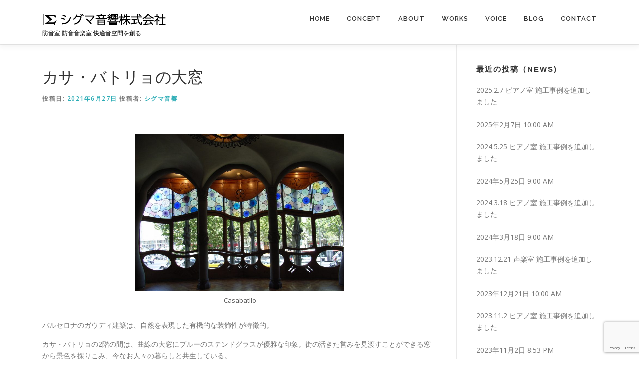

--- FILE ---
content_type: text/html; charset=UTF-8
request_url: https://sigma-jp.com/blog/%E3%82%AB%E3%82%B5%E3%83%90%E3%83%88%E3%83%AA%E3%83%A7%E3%81%AE%E5%A4%A7%E7%AA%93/
body_size: 56371
content:
<!DOCTYPE html>
<html dir="ltr" lang="ja" prefix="og: https://ogp.me/ns#">
<head>
	<!-- Google tag (gtag.js) -->
<script async src="https://www.googletagmanager.com/gtag/js?id=G-MYWT7JY0KM"></script>
<script>
  window.dataLayer = window.dataLayer || [];
  function gtag(){dataLayer.push(arguments);}
  gtag('js', new Date());

  gtag('config', 'G-MYWT7JY0KM');
</script>
<meta charset="UTF-8">
<META name="keywords" content="防音室,防音室工事,防音工事,ピアノ,ハープ,ヴァイオリン,自由設計,オーダーメイド,音楽室,練習室,ピアノ室,ピアノルーム,オーディオルーム,AVルーム,AVシアター,ホームシアター,リスニングルーム,音響,残響,木造戸建,マンション,リフォーム,新築,住宅リフォーム,狭くならない防音室工事,東京,埼玉,神奈川,千葉">
<meta name="viewport" content="width=device-width, initial-scale=1">
<link rel="profile" href="https://gmpg.org/xfn/11">
<title>カサ・バトリョの大窓 | シグマ音響株式会社</title>

		<!-- All in One SEO 4.4.8 - aioseo.com -->
		<meta name="description" content="バルセロナのガウディ建築、カサ・バトリョ。有機的な線とカタチに、ステンドグラスの多彩な色彩。室内環境づくりには、こころに訴える視覚的な美しさも必要と考えます。" />
		<meta name="robots" content="max-image-preview:large" />
		<link rel="canonical" href="https://sigma-jp.com/blog/%e3%82%ab%e3%82%b5%e3%83%90%e3%83%88%e3%83%aa%e3%83%a7%e3%81%ae%e5%a4%a7%e7%aa%93/" />
		<meta name="generator" content="All in One SEO (AIOSEO) 4.4.8" />
		<meta property="og:locale" content="ja_JP" />
		<meta property="og:site_name" content="シグマ音響株式会社 | 防音室  防音音楽室  快適音空間を創る" />
		<meta property="og:type" content="article" />
		<meta property="og:title" content="カサ・バトリョの大窓 | シグマ音響株式会社" />
		<meta property="og:description" content="バルセロナのガウディ建築、カサ・バトリョ。有機的な線とカタチに、ステンドグラスの多彩な色彩。室内環境づくりには、こころに訴える視覚的な美しさも必要と考えます。" />
		<meta property="og:url" content="https://sigma-jp.com/blog/%e3%82%ab%e3%82%b5%e3%83%90%e3%83%88%e3%83%aa%e3%83%a7%e3%81%ae%e5%a4%a7%e7%aa%93/" />
		<meta property="og:image" content="https://sigma-jp.com/wp/wp-content/uploads/2020/03/works4_0304.jpg" />
		<meta property="og:image:secure_url" content="https://sigma-jp.com/wp/wp-content/uploads/2020/03/works4_0304.jpg" />
		<meta property="og:image:width" content="640" />
		<meta property="og:image:height" content="924" />
		<meta property="article:published_time" content="2021-06-27T03:59:17+00:00" />
		<meta property="article:modified_time" content="2023-02-04T13:28:47+00:00" />
		<meta name="twitter:card" content="summary_large_image" />
		<meta name="twitter:title" content="カサ・バトリョの大窓 | シグマ音響株式会社" />
		<meta name="twitter:description" content="バルセロナのガウディ建築、カサ・バトリョ。有機的な線とカタチに、ステンドグラスの多彩な色彩。室内環境づくりには、こころに訴える視覚的な美しさも必要と考えます。" />
		<meta name="twitter:image" content="https://sigma-jp.com/wp/wp-content/uploads/2020/03/works4_0304.jpg" />
		<script type="application/ld+json" class="aioseo-schema">
			{"@context":"https:\/\/schema.org","@graph":[{"@type":"Article","@id":"https:\/\/sigma-jp.com\/blog\/%e3%82%ab%e3%82%b5%e3%83%90%e3%83%88%e3%83%aa%e3%83%a7%e3%81%ae%e5%a4%a7%e7%aa%93\/#article","name":"\u30ab\u30b5\u30fb\u30d0\u30c8\u30ea\u30e7\u306e\u5927\u7a93 | \u30b7\u30b0\u30de\u97f3\u97ff\u682a\u5f0f\u4f1a\u793e","headline":"\u30ab\u30b5\u30fb\u30d0\u30c8\u30ea\u30e7\u306e\u5927\u7a93","author":{"@id":"https:\/\/sigma-jp.com\/author\/sigma\/#author"},"publisher":{"@id":"https:\/\/sigma-jp.com\/#organization"},"image":{"@type":"ImageObject","url":"https:\/\/sigma-jp.com\/wp\/wp-content\/uploads\/2021\/06\/casabatoryoRIMG4607-scaled.jpg","width":2560,"height":1920,"caption":"Exif_JPEG_PICTURE"},"datePublished":"2021-06-27T03:59:17+09:00","dateModified":"2023-02-04T13:28:47+09:00","inLanguage":"ja","mainEntityOfPage":{"@id":"https:\/\/sigma-jp.com\/blog\/%e3%82%ab%e3%82%b5%e3%83%90%e3%83%88%e3%83%aa%e3%83%a7%e3%81%ae%e5%a4%a7%e7%aa%93\/#webpage"},"isPartOf":{"@id":"https:\/\/sigma-jp.com\/blog\/%e3%82%ab%e3%82%b5%e3%83%90%e3%83%88%e3%83%aa%e3%83%a7%e3%81%ae%e5%a4%a7%e7%aa%93\/#webpage"},"articleSection":"BLOG \u3000\u2010\u97f3\u3068\u5149\u3068\u8272\u3068\u2010\u3000, \u5ba4\u5185\u74b0\u5883\u3065\u304f\u308a, \u5feb\u9069\u306a\u9632\u97f3\u5ba4"},{"@type":"BreadcrumbList","@id":"https:\/\/sigma-jp.com\/blog\/%e3%82%ab%e3%82%b5%e3%83%90%e3%83%88%e3%83%aa%e3%83%a7%e3%81%ae%e5%a4%a7%e7%aa%93\/#breadcrumblist","itemListElement":[{"@type":"ListItem","@id":"https:\/\/sigma-jp.com\/#listItem","position":1,"name":"\u5bb6","item":"https:\/\/sigma-jp.com\/","nextItem":"https:\/\/sigma-jp.com\/category\/blog\/#listItem"},{"@type":"ListItem","@id":"https:\/\/sigma-jp.com\/category\/blog\/#listItem","position":2,"name":"BLOG \u3000\u2010\u97f3\u3068\u5149\u3068\u8272\u3068\u2010\u3000","item":"https:\/\/sigma-jp.com\/category\/blog\/","nextItem":"https:\/\/sigma-jp.com\/blog\/%e3%82%ab%e3%82%b5%e3%83%90%e3%83%88%e3%83%aa%e3%83%a7%e3%81%ae%e5%a4%a7%e7%aa%93\/#listItem","previousItem":"https:\/\/sigma-jp.com\/#listItem"},{"@type":"ListItem","@id":"https:\/\/sigma-jp.com\/blog\/%e3%82%ab%e3%82%b5%e3%83%90%e3%83%88%e3%83%aa%e3%83%a7%e3%81%ae%e5%a4%a7%e7%aa%93\/#listItem","position":3,"name":"\u30ab\u30b5\u30fb\u30d0\u30c8\u30ea\u30e7\u306e\u5927\u7a93","previousItem":"https:\/\/sigma-jp.com\/category\/blog\/#listItem"}]},{"@type":"Organization","@id":"https:\/\/sigma-jp.com\/#organization","name":"\u30b7\u30b0\u30de\u97f3\u97ff\u682a\u5f0f\u4f1a\u793e","url":"https:\/\/sigma-jp.com\/","logo":{"@type":"ImageObject","url":"https:\/\/sigma-jp.com\/wp\/wp-content\/uploads\/2020\/02\/logo.gif","@id":"https:\/\/sigma-jp.com\/blog\/%e3%82%ab%e3%82%b5%e3%83%90%e3%83%88%e3%83%aa%e3%83%a7%e3%81%ae%e5%a4%a7%e7%aa%93\/#organizationLogo","width":250,"height":27},"image":{"@id":"https:\/\/sigma-jp.com\/#organizationLogo"}},{"@type":"Person","@id":"https:\/\/sigma-jp.com\/author\/sigma\/#author","url":"https:\/\/sigma-jp.com\/author\/sigma\/","name":"\u30b7\u30b0\u30de\u97f3\u97ff","image":{"@type":"ImageObject","@id":"https:\/\/sigma-jp.com\/blog\/%e3%82%ab%e3%82%b5%e3%83%90%e3%83%88%e3%83%aa%e3%83%a7%e3%81%ae%e5%a4%a7%e7%aa%93\/#authorImage","url":"https:\/\/secure.gravatar.com\/avatar\/f6ff206cd22c9ec33c0564961011f7c8?s=96&d=mm&r=g","width":96,"height":96,"caption":"\u30b7\u30b0\u30de\u97f3\u97ff"}},{"@type":"WebPage","@id":"https:\/\/sigma-jp.com\/blog\/%e3%82%ab%e3%82%b5%e3%83%90%e3%83%88%e3%83%aa%e3%83%a7%e3%81%ae%e5%a4%a7%e7%aa%93\/#webpage","url":"https:\/\/sigma-jp.com\/blog\/%e3%82%ab%e3%82%b5%e3%83%90%e3%83%88%e3%83%aa%e3%83%a7%e3%81%ae%e5%a4%a7%e7%aa%93\/","name":"\u30ab\u30b5\u30fb\u30d0\u30c8\u30ea\u30e7\u306e\u5927\u7a93 | \u30b7\u30b0\u30de\u97f3\u97ff\u682a\u5f0f\u4f1a\u793e","description":"\u30d0\u30eb\u30bb\u30ed\u30ca\u306e\u30ac\u30a6\u30c7\u30a3\u5efa\u7bc9\u3001\u30ab\u30b5\u30fb\u30d0\u30c8\u30ea\u30e7\u3002\u6709\u6a5f\u7684\u306a\u7dda\u3068\u30ab\u30bf\u30c1\u306b\u3001\u30b9\u30c6\u30f3\u30c9\u30b0\u30e9\u30b9\u306e\u591a\u5f69\u306a\u8272\u5f69\u3002\u5ba4\u5185\u74b0\u5883\u3065\u304f\u308a\u306b\u306f\u3001\u3053\u3053\u308d\u306b\u8a34\u3048\u308b\u8996\u899a\u7684\u306a\u7f8e\u3057\u3055\u3082\u5fc5\u8981\u3068\u8003\u3048\u307e\u3059\u3002","inLanguage":"ja","isPartOf":{"@id":"https:\/\/sigma-jp.com\/#website"},"breadcrumb":{"@id":"https:\/\/sigma-jp.com\/blog\/%e3%82%ab%e3%82%b5%e3%83%90%e3%83%88%e3%83%aa%e3%83%a7%e3%81%ae%e5%a4%a7%e7%aa%93\/#breadcrumblist"},"author":{"@id":"https:\/\/sigma-jp.com\/author\/sigma\/#author"},"creator":{"@id":"https:\/\/sigma-jp.com\/author\/sigma\/#author"},"image":{"@type":"ImageObject","url":"https:\/\/sigma-jp.com\/wp\/wp-content\/uploads\/2021\/06\/casabatoryoRIMG4607-scaled.jpg","@id":"https:\/\/sigma-jp.com\/blog\/%e3%82%ab%e3%82%b5%e3%83%90%e3%83%88%e3%83%aa%e3%83%a7%e3%81%ae%e5%a4%a7%e7%aa%93\/#mainImage","width":2560,"height":1920,"caption":"Exif_JPEG_PICTURE"},"primaryImageOfPage":{"@id":"https:\/\/sigma-jp.com\/blog\/%e3%82%ab%e3%82%b5%e3%83%90%e3%83%88%e3%83%aa%e3%83%a7%e3%81%ae%e5%a4%a7%e7%aa%93\/#mainImage"},"datePublished":"2021-06-27T03:59:17+09:00","dateModified":"2023-02-04T13:28:47+09:00"},{"@type":"WebSite","@id":"https:\/\/sigma-jp.com\/#website","url":"https:\/\/sigma-jp.com\/","name":"\u30b7\u30b0\u30de\u97f3\u97ff\u682a\u5f0f\u4f1a\u793e","description":"\u9632\u97f3\u5ba4  \u9632\u97f3\u97f3\u697d\u5ba4  \u5feb\u9069\u97f3\u7a7a\u9593\u3092\u5275\u308b","inLanguage":"ja","publisher":{"@id":"https:\/\/sigma-jp.com\/#organization"}}]}
		</script>
		<!-- All in One SEO -->

<link rel='dns-prefetch' href='//maps.googleapis.com' />
<link rel='dns-prefetch' href='//fonts.googleapis.com' />
<link rel="alternate" type="application/rss+xml" title="シグマ音響株式会社 &raquo; フィード" href="https://sigma-jp.com/feed/" />
<link rel="alternate" type="application/rss+xml" title="シグマ音響株式会社 &raquo; コメントフィード" href="https://sigma-jp.com/comments/feed/" />
<script type="text/javascript">
window._wpemojiSettings = {"baseUrl":"https:\/\/s.w.org\/images\/core\/emoji\/14.0.0\/72x72\/","ext":".png","svgUrl":"https:\/\/s.w.org\/images\/core\/emoji\/14.0.0\/svg\/","svgExt":".svg","source":{"concatemoji":"https:\/\/sigma-jp.com\/wp\/wp-includes\/js\/wp-emoji-release.min.js?ver=312b2a9403bc50e9202aa24e5d3de228"}};
/*! This file is auto-generated */
!function(i,n){var o,s,e;function c(e){try{var t={supportTests:e,timestamp:(new Date).valueOf()};sessionStorage.setItem(o,JSON.stringify(t))}catch(e){}}function p(e,t,n){e.clearRect(0,0,e.canvas.width,e.canvas.height),e.fillText(t,0,0);var t=new Uint32Array(e.getImageData(0,0,e.canvas.width,e.canvas.height).data),r=(e.clearRect(0,0,e.canvas.width,e.canvas.height),e.fillText(n,0,0),new Uint32Array(e.getImageData(0,0,e.canvas.width,e.canvas.height).data));return t.every(function(e,t){return e===r[t]})}function u(e,t,n){switch(t){case"flag":return n(e,"\ud83c\udff3\ufe0f\u200d\u26a7\ufe0f","\ud83c\udff3\ufe0f\u200b\u26a7\ufe0f")?!1:!n(e,"\ud83c\uddfa\ud83c\uddf3","\ud83c\uddfa\u200b\ud83c\uddf3")&&!n(e,"\ud83c\udff4\udb40\udc67\udb40\udc62\udb40\udc65\udb40\udc6e\udb40\udc67\udb40\udc7f","\ud83c\udff4\u200b\udb40\udc67\u200b\udb40\udc62\u200b\udb40\udc65\u200b\udb40\udc6e\u200b\udb40\udc67\u200b\udb40\udc7f");case"emoji":return!n(e,"\ud83e\udef1\ud83c\udffb\u200d\ud83e\udef2\ud83c\udfff","\ud83e\udef1\ud83c\udffb\u200b\ud83e\udef2\ud83c\udfff")}return!1}function f(e,t,n){var r="undefined"!=typeof WorkerGlobalScope&&self instanceof WorkerGlobalScope?new OffscreenCanvas(300,150):i.createElement("canvas"),a=r.getContext("2d",{willReadFrequently:!0}),o=(a.textBaseline="top",a.font="600 32px Arial",{});return e.forEach(function(e){o[e]=t(a,e,n)}),o}function t(e){var t=i.createElement("script");t.src=e,t.defer=!0,i.head.appendChild(t)}"undefined"!=typeof Promise&&(o="wpEmojiSettingsSupports",s=["flag","emoji"],n.supports={everything:!0,everythingExceptFlag:!0},e=new Promise(function(e){i.addEventListener("DOMContentLoaded",e,{once:!0})}),new Promise(function(t){var n=function(){try{var e=JSON.parse(sessionStorage.getItem(o));if("object"==typeof e&&"number"==typeof e.timestamp&&(new Date).valueOf()<e.timestamp+604800&&"object"==typeof e.supportTests)return e.supportTests}catch(e){}return null}();if(!n){if("undefined"!=typeof Worker&&"undefined"!=typeof OffscreenCanvas&&"undefined"!=typeof URL&&URL.createObjectURL&&"undefined"!=typeof Blob)try{var e="postMessage("+f.toString()+"("+[JSON.stringify(s),u.toString(),p.toString()].join(",")+"));",r=new Blob([e],{type:"text/javascript"}),a=new Worker(URL.createObjectURL(r),{name:"wpTestEmojiSupports"});return void(a.onmessage=function(e){c(n=e.data),a.terminate(),t(n)})}catch(e){}c(n=f(s,u,p))}t(n)}).then(function(e){for(var t in e)n.supports[t]=e[t],n.supports.everything=n.supports.everything&&n.supports[t],"flag"!==t&&(n.supports.everythingExceptFlag=n.supports.everythingExceptFlag&&n.supports[t]);n.supports.everythingExceptFlag=n.supports.everythingExceptFlag&&!n.supports.flag,n.DOMReady=!1,n.readyCallback=function(){n.DOMReady=!0}}).then(function(){return e}).then(function(){var e;n.supports.everything||(n.readyCallback(),(e=n.source||{}).concatemoji?t(e.concatemoji):e.wpemoji&&e.twemoji&&(t(e.twemoji),t(e.wpemoji)))}))}((window,document),window._wpemojiSettings);
</script>
<style type="text/css">
img.wp-smiley,
img.emoji {
	display: inline !important;
	border: none !important;
	box-shadow: none !important;
	height: 1em !important;
	width: 1em !important;
	margin: 0 0.07em !important;
	vertical-align: -0.1em !important;
	background: none !important;
	padding: 0 !important;
}
</style>
	<link rel='stylesheet' id='wp-block-library-css' href='https://sigma-jp.com/wp/wp-includes/css/dist/block-library/style.min.css?ver=312b2a9403bc50e9202aa24e5d3de228' type='text/css' media='all' />
<style id='wp-block-library-theme-inline-css' type='text/css'>
.wp-block-audio figcaption{color:#555;font-size:13px;text-align:center}.is-dark-theme .wp-block-audio figcaption{color:hsla(0,0%,100%,.65)}.wp-block-audio{margin:0 0 1em}.wp-block-code{border:1px solid #ccc;border-radius:4px;font-family:Menlo,Consolas,monaco,monospace;padding:.8em 1em}.wp-block-embed figcaption{color:#555;font-size:13px;text-align:center}.is-dark-theme .wp-block-embed figcaption{color:hsla(0,0%,100%,.65)}.wp-block-embed{margin:0 0 1em}.blocks-gallery-caption{color:#555;font-size:13px;text-align:center}.is-dark-theme .blocks-gallery-caption{color:hsla(0,0%,100%,.65)}.wp-block-image figcaption{color:#555;font-size:13px;text-align:center}.is-dark-theme .wp-block-image figcaption{color:hsla(0,0%,100%,.65)}.wp-block-image{margin:0 0 1em}.wp-block-pullquote{border-bottom:4px solid;border-top:4px solid;color:currentColor;margin-bottom:1.75em}.wp-block-pullquote cite,.wp-block-pullquote footer,.wp-block-pullquote__citation{color:currentColor;font-size:.8125em;font-style:normal;text-transform:uppercase}.wp-block-quote{border-left:.25em solid;margin:0 0 1.75em;padding-left:1em}.wp-block-quote cite,.wp-block-quote footer{color:currentColor;font-size:.8125em;font-style:normal;position:relative}.wp-block-quote.has-text-align-right{border-left:none;border-right:.25em solid;padding-left:0;padding-right:1em}.wp-block-quote.has-text-align-center{border:none;padding-left:0}.wp-block-quote.is-large,.wp-block-quote.is-style-large,.wp-block-quote.is-style-plain{border:none}.wp-block-search .wp-block-search__label{font-weight:700}.wp-block-search__button{border:1px solid #ccc;padding:.375em .625em}:where(.wp-block-group.has-background){padding:1.25em 2.375em}.wp-block-separator.has-css-opacity{opacity:.4}.wp-block-separator{border:none;border-bottom:2px solid;margin-left:auto;margin-right:auto}.wp-block-separator.has-alpha-channel-opacity{opacity:1}.wp-block-separator:not(.is-style-wide):not(.is-style-dots){width:100px}.wp-block-separator.has-background:not(.is-style-dots){border-bottom:none;height:1px}.wp-block-separator.has-background:not(.is-style-wide):not(.is-style-dots){height:2px}.wp-block-table{margin:0 0 1em}.wp-block-table td,.wp-block-table th{word-break:normal}.wp-block-table figcaption{color:#555;font-size:13px;text-align:center}.is-dark-theme .wp-block-table figcaption{color:hsla(0,0%,100%,.65)}.wp-block-video figcaption{color:#555;font-size:13px;text-align:center}.is-dark-theme .wp-block-video figcaption{color:hsla(0,0%,100%,.65)}.wp-block-video{margin:0 0 1em}.wp-block-template-part.has-background{margin-bottom:0;margin-top:0;padding:1.25em 2.375em}
</style>
<style id='classic-theme-styles-inline-css' type='text/css'>
/*! This file is auto-generated */
.wp-block-button__link{color:#fff;background-color:#32373c;border-radius:9999px;box-shadow:none;text-decoration:none;padding:calc(.667em + 2px) calc(1.333em + 2px);font-size:1.125em}.wp-block-file__button{background:#32373c;color:#fff;text-decoration:none}
</style>
<style id='global-styles-inline-css' type='text/css'>
body{--wp--preset--color--black: #000000;--wp--preset--color--cyan-bluish-gray: #abb8c3;--wp--preset--color--white: #ffffff;--wp--preset--color--pale-pink: #f78da7;--wp--preset--color--vivid-red: #cf2e2e;--wp--preset--color--luminous-vivid-orange: #ff6900;--wp--preset--color--luminous-vivid-amber: #fcb900;--wp--preset--color--light-green-cyan: #7bdcb5;--wp--preset--color--vivid-green-cyan: #00d084;--wp--preset--color--pale-cyan-blue: #8ed1fc;--wp--preset--color--vivid-cyan-blue: #0693e3;--wp--preset--color--vivid-purple: #9b51e0;--wp--preset--gradient--vivid-cyan-blue-to-vivid-purple: linear-gradient(135deg,rgba(6,147,227,1) 0%,rgb(155,81,224) 100%);--wp--preset--gradient--light-green-cyan-to-vivid-green-cyan: linear-gradient(135deg,rgb(122,220,180) 0%,rgb(0,208,130) 100%);--wp--preset--gradient--luminous-vivid-amber-to-luminous-vivid-orange: linear-gradient(135deg,rgba(252,185,0,1) 0%,rgba(255,105,0,1) 100%);--wp--preset--gradient--luminous-vivid-orange-to-vivid-red: linear-gradient(135deg,rgba(255,105,0,1) 0%,rgb(207,46,46) 100%);--wp--preset--gradient--very-light-gray-to-cyan-bluish-gray: linear-gradient(135deg,rgb(238,238,238) 0%,rgb(169,184,195) 100%);--wp--preset--gradient--cool-to-warm-spectrum: linear-gradient(135deg,rgb(74,234,220) 0%,rgb(151,120,209) 20%,rgb(207,42,186) 40%,rgb(238,44,130) 60%,rgb(251,105,98) 80%,rgb(254,248,76) 100%);--wp--preset--gradient--blush-light-purple: linear-gradient(135deg,rgb(255,206,236) 0%,rgb(152,150,240) 100%);--wp--preset--gradient--blush-bordeaux: linear-gradient(135deg,rgb(254,205,165) 0%,rgb(254,45,45) 50%,rgb(107,0,62) 100%);--wp--preset--gradient--luminous-dusk: linear-gradient(135deg,rgb(255,203,112) 0%,rgb(199,81,192) 50%,rgb(65,88,208) 100%);--wp--preset--gradient--pale-ocean: linear-gradient(135deg,rgb(255,245,203) 0%,rgb(182,227,212) 50%,rgb(51,167,181) 100%);--wp--preset--gradient--electric-grass: linear-gradient(135deg,rgb(202,248,128) 0%,rgb(113,206,126) 100%);--wp--preset--gradient--midnight: linear-gradient(135deg,rgb(2,3,129) 0%,rgb(40,116,252) 100%);--wp--preset--font-size--small: 13px;--wp--preset--font-size--medium: 20px;--wp--preset--font-size--large: 36px;--wp--preset--font-size--x-large: 42px;--wp--preset--spacing--20: 0.44rem;--wp--preset--spacing--30: 0.67rem;--wp--preset--spacing--40: 1rem;--wp--preset--spacing--50: 1.5rem;--wp--preset--spacing--60: 2.25rem;--wp--preset--spacing--70: 3.38rem;--wp--preset--spacing--80: 5.06rem;--wp--preset--shadow--natural: 6px 6px 9px rgba(0, 0, 0, 0.2);--wp--preset--shadow--deep: 12px 12px 50px rgba(0, 0, 0, 0.4);--wp--preset--shadow--sharp: 6px 6px 0px rgba(0, 0, 0, 0.2);--wp--preset--shadow--outlined: 6px 6px 0px -3px rgba(255, 255, 255, 1), 6px 6px rgba(0, 0, 0, 1);--wp--preset--shadow--crisp: 6px 6px 0px rgba(0, 0, 0, 1);}:where(.is-layout-flex){gap: 0.5em;}:where(.is-layout-grid){gap: 0.5em;}body .is-layout-flow > .alignleft{float: left;margin-inline-start: 0;margin-inline-end: 2em;}body .is-layout-flow > .alignright{float: right;margin-inline-start: 2em;margin-inline-end: 0;}body .is-layout-flow > .aligncenter{margin-left: auto !important;margin-right: auto !important;}body .is-layout-constrained > .alignleft{float: left;margin-inline-start: 0;margin-inline-end: 2em;}body .is-layout-constrained > .alignright{float: right;margin-inline-start: 2em;margin-inline-end: 0;}body .is-layout-constrained > .aligncenter{margin-left: auto !important;margin-right: auto !important;}body .is-layout-constrained > :where(:not(.alignleft):not(.alignright):not(.alignfull)){max-width: var(--wp--style--global--content-size);margin-left: auto !important;margin-right: auto !important;}body .is-layout-constrained > .alignwide{max-width: var(--wp--style--global--wide-size);}body .is-layout-flex{display: flex;}body .is-layout-flex{flex-wrap: wrap;align-items: center;}body .is-layout-flex > *{margin: 0;}body .is-layout-grid{display: grid;}body .is-layout-grid > *{margin: 0;}:where(.wp-block-columns.is-layout-flex){gap: 2em;}:where(.wp-block-columns.is-layout-grid){gap: 2em;}:where(.wp-block-post-template.is-layout-flex){gap: 1.25em;}:where(.wp-block-post-template.is-layout-grid){gap: 1.25em;}.has-black-color{color: var(--wp--preset--color--black) !important;}.has-cyan-bluish-gray-color{color: var(--wp--preset--color--cyan-bluish-gray) !important;}.has-white-color{color: var(--wp--preset--color--white) !important;}.has-pale-pink-color{color: var(--wp--preset--color--pale-pink) !important;}.has-vivid-red-color{color: var(--wp--preset--color--vivid-red) !important;}.has-luminous-vivid-orange-color{color: var(--wp--preset--color--luminous-vivid-orange) !important;}.has-luminous-vivid-amber-color{color: var(--wp--preset--color--luminous-vivid-amber) !important;}.has-light-green-cyan-color{color: var(--wp--preset--color--light-green-cyan) !important;}.has-vivid-green-cyan-color{color: var(--wp--preset--color--vivid-green-cyan) !important;}.has-pale-cyan-blue-color{color: var(--wp--preset--color--pale-cyan-blue) !important;}.has-vivid-cyan-blue-color{color: var(--wp--preset--color--vivid-cyan-blue) !important;}.has-vivid-purple-color{color: var(--wp--preset--color--vivid-purple) !important;}.has-black-background-color{background-color: var(--wp--preset--color--black) !important;}.has-cyan-bluish-gray-background-color{background-color: var(--wp--preset--color--cyan-bluish-gray) !important;}.has-white-background-color{background-color: var(--wp--preset--color--white) !important;}.has-pale-pink-background-color{background-color: var(--wp--preset--color--pale-pink) !important;}.has-vivid-red-background-color{background-color: var(--wp--preset--color--vivid-red) !important;}.has-luminous-vivid-orange-background-color{background-color: var(--wp--preset--color--luminous-vivid-orange) !important;}.has-luminous-vivid-amber-background-color{background-color: var(--wp--preset--color--luminous-vivid-amber) !important;}.has-light-green-cyan-background-color{background-color: var(--wp--preset--color--light-green-cyan) !important;}.has-vivid-green-cyan-background-color{background-color: var(--wp--preset--color--vivid-green-cyan) !important;}.has-pale-cyan-blue-background-color{background-color: var(--wp--preset--color--pale-cyan-blue) !important;}.has-vivid-cyan-blue-background-color{background-color: var(--wp--preset--color--vivid-cyan-blue) !important;}.has-vivid-purple-background-color{background-color: var(--wp--preset--color--vivid-purple) !important;}.has-black-border-color{border-color: var(--wp--preset--color--black) !important;}.has-cyan-bluish-gray-border-color{border-color: var(--wp--preset--color--cyan-bluish-gray) !important;}.has-white-border-color{border-color: var(--wp--preset--color--white) !important;}.has-pale-pink-border-color{border-color: var(--wp--preset--color--pale-pink) !important;}.has-vivid-red-border-color{border-color: var(--wp--preset--color--vivid-red) !important;}.has-luminous-vivid-orange-border-color{border-color: var(--wp--preset--color--luminous-vivid-orange) !important;}.has-luminous-vivid-amber-border-color{border-color: var(--wp--preset--color--luminous-vivid-amber) !important;}.has-light-green-cyan-border-color{border-color: var(--wp--preset--color--light-green-cyan) !important;}.has-vivid-green-cyan-border-color{border-color: var(--wp--preset--color--vivid-green-cyan) !important;}.has-pale-cyan-blue-border-color{border-color: var(--wp--preset--color--pale-cyan-blue) !important;}.has-vivid-cyan-blue-border-color{border-color: var(--wp--preset--color--vivid-cyan-blue) !important;}.has-vivid-purple-border-color{border-color: var(--wp--preset--color--vivid-purple) !important;}.has-vivid-cyan-blue-to-vivid-purple-gradient-background{background: var(--wp--preset--gradient--vivid-cyan-blue-to-vivid-purple) !important;}.has-light-green-cyan-to-vivid-green-cyan-gradient-background{background: var(--wp--preset--gradient--light-green-cyan-to-vivid-green-cyan) !important;}.has-luminous-vivid-amber-to-luminous-vivid-orange-gradient-background{background: var(--wp--preset--gradient--luminous-vivid-amber-to-luminous-vivid-orange) !important;}.has-luminous-vivid-orange-to-vivid-red-gradient-background{background: var(--wp--preset--gradient--luminous-vivid-orange-to-vivid-red) !important;}.has-very-light-gray-to-cyan-bluish-gray-gradient-background{background: var(--wp--preset--gradient--very-light-gray-to-cyan-bluish-gray) !important;}.has-cool-to-warm-spectrum-gradient-background{background: var(--wp--preset--gradient--cool-to-warm-spectrum) !important;}.has-blush-light-purple-gradient-background{background: var(--wp--preset--gradient--blush-light-purple) !important;}.has-blush-bordeaux-gradient-background{background: var(--wp--preset--gradient--blush-bordeaux) !important;}.has-luminous-dusk-gradient-background{background: var(--wp--preset--gradient--luminous-dusk) !important;}.has-pale-ocean-gradient-background{background: var(--wp--preset--gradient--pale-ocean) !important;}.has-electric-grass-gradient-background{background: var(--wp--preset--gradient--electric-grass) !important;}.has-midnight-gradient-background{background: var(--wp--preset--gradient--midnight) !important;}.has-small-font-size{font-size: var(--wp--preset--font-size--small) !important;}.has-medium-font-size{font-size: var(--wp--preset--font-size--medium) !important;}.has-large-font-size{font-size: var(--wp--preset--font-size--large) !important;}.has-x-large-font-size{font-size: var(--wp--preset--font-size--x-large) !important;}
.wp-block-navigation a:where(:not(.wp-element-button)){color: inherit;}
:where(.wp-block-post-template.is-layout-flex){gap: 1.25em;}:where(.wp-block-post-template.is-layout-grid){gap: 1.25em;}
:where(.wp-block-columns.is-layout-flex){gap: 2em;}:where(.wp-block-columns.is-layout-grid){gap: 2em;}
.wp-block-pullquote{font-size: 1.5em;line-height: 1.6;}
</style>
<link rel='stylesheet' id='contact-form-7-css' href='https://sigma-jp.com/wp/wp-content/plugins/contact-form-7/includes/css/styles.css?ver=5.7.1' type='text/css' media='all' />
<link rel='stylesheet' id='onepress-fonts-css' href='https://fonts.googleapis.com/css?family=Raleway%3A400%2C500%2C600%2C700%2C300%2C100%2C800%2C900%7COpen+Sans%3A400%2C300%2C300italic%2C400italic%2C600%2C600italic%2C700%2C700italic&#038;subset=latin%2Clatin-ext&#038;display=swap&#038;ver=2.3.5' type='text/css' media='all' />
<link rel='stylesheet' id='onepress-animate-css' href='https://sigma-jp.com/wp/wp-content/themes/onepress/assets/css/animate.min.css?ver=2.3.5' type='text/css' media='all' />
<link rel='stylesheet' id='onepress-fa-css' href='https://sigma-jp.com/wp/wp-content/themes/onepress/assets/css/font-awesome.min.css?ver=4.7.0' type='text/css' media='all' />
<link rel='stylesheet' id='onepress-bootstrap-css' href='https://sigma-jp.com/wp/wp-content/themes/onepress/assets/css/bootstrap.min.css?ver=2.3.5' type='text/css' media='all' />
<link rel='stylesheet' id='onepress-style-css' href='https://sigma-jp.com/wp/wp-content/themes/onepress/style.css?ver=312b2a9403bc50e9202aa24e5d3de228' type='text/css' media='all' />
<style id='onepress-style-inline-css' type='text/css'>
#main .video-section section.hero-slideshow-wrapper{background:transparent}.hero-slideshow-wrapper:after{position:absolute;top:0px;left:0px;width:100%;height:100%;background-color:rgba(0,0,0,0.3);display:block;content:""}.body-desktop .parallax-hero .hero-slideshow-wrapper:after{display:none!important}#parallax-hero>.parallax-bg::before{background-color:rgba(0,0,0,0.3);opacity:1}.body-desktop .parallax-hero .hero-slideshow-wrapper:after{display:none!important}a,.screen-reader-text:hover,.screen-reader-text:active,.screen-reader-text:focus,.header-social a,.onepress-menu a:hover,.onepress-menu ul li a:hover,.onepress-menu li.onepress-current-item>a,.onepress-menu ul li.current-menu-item>a,.onepress-menu>li a.menu-actived,.onepress-menu.onepress-menu-mobile li.onepress-current-item>a,.site-footer a,.site-footer .footer-social a:hover,.site-footer .btt a:hover,.highlight,#comments .comment .comment-wrapper .comment-meta .comment-time:hover,#comments .comment .comment-wrapper .comment-meta .comment-reply-link:hover,#comments .comment .comment-wrapper .comment-meta .comment-edit-link:hover,.btn-theme-primary-outline,.sidebar .widget a:hover,.section-services .service-item .service-image i,.counter_item .counter__number,.team-member .member-thumb .member-profile a:hover,.icon-background-default{color:#2dadb6}input[type="reset"],input[type="submit"],input[type="submit"],input[type="reset"]:hover,input[type="submit"]:hover,input[type="submit"]:hover .nav-links a:hover,.btn-theme-primary,.btn-theme-primary-outline:hover,.section-testimonials .card-theme-primary,.woocommerce #respond input#submit,.woocommerce a.button,.woocommerce button.button,.woocommerce input.button,.woocommerce button.button.alt,.pirate-forms-submit-button,.pirate-forms-submit-button:hover,input[type="reset"],input[type="submit"],input[type="submit"],.pirate-forms-submit-button,.contact-form div.wpforms-container-full .wpforms-form .wpforms-submit,.contact-form div.wpforms-container-full .wpforms-form .wpforms-submit:hover,.nav-links a:hover,.nav-links a.current,.nav-links .page-numbers:hover,.nav-links .page-numbers.current{background:#2dadb6}.btn-theme-primary-outline,.btn-theme-primary-outline:hover,.pricing__item:hover,.section-testimonials .card-theme-primary,.entry-content blockquote{border-color:#2dadb6}.feature-item:hover .icon-background-default{color:#333333}.site-header,.is-transparent .site-header.header-fixed{background:#ffffff;border-bottom:0px none}.onepress-menu>li>a:hover,.onepress-menu>li.onepress-current-item>a{color:#2dadb6;-webkit-transition:all 0.5s ease-in-out;-moz-transition:all 0.5s ease-in-out;-o-transition:all 0.5s ease-in-out;transition:all 0.5s ease-in-out}#footer-widgets{color:#ffffff;background-color:#999999}#footer-widgets .sidebar .widget a{color:#ffffff}#footer-widgets .sidebar .widget a:hover{color:#111111}.gallery-carousel .g-item{padding:0px 10px}.gallery-carousel-wrap{margin-left:-10px;margin-right:-10px}.gallery-grid .g-item,.gallery-masonry .g-item .inner{padding:10px}.gallery-grid-wrap,.gallery-masonry-wrap{margin-left:-10px;margin-right:-10px}.gallery-justified-wrap{margin-left:-20px;margin-right:-20px}body .c-bully .c-bully__title{background-color:rgba(0,0,0,1)}.bgimage-cta{background-image:url("https://sigma-jp.com/wp/wp-content/uploads/2020/02/words1.jpg")}#parallax-cta .parallax-bg::before{background-color:rgba(38,38,38,0.5)}.section-features{background-color:rgba(255,255,255,1)}.section-services{background-color:rgba(255,255,255,1)}.section-voice-blog{padding-top:50px;background-color:rgba(249,249,249,1)}.section-sid1583477353341{padding-top:50px;padding-bottom:1px;background-color:rgba(255,255,255,1)}.section-cta{background-color:rgba(38,38,38,0.5)}
</style>
<link rel='stylesheet' id='onepress-gallery-lightgallery-css' href='https://sigma-jp.com/wp/wp-content/themes/onepress/assets/css/lightgallery.css?ver=312b2a9403bc50e9202aa24e5d3de228' type='text/css' media='all' />
<link rel='stylesheet' id='onepress-child-style-css' href='https://sigma-jp.com/wp/wp-content/themes/onepress-child-master/style.css?ver=312b2a9403bc50e9202aa24e5d3de228' type='text/css' media='all' />
<link rel='stylesheet' id='onepress-plus-style-css' href='https://sigma-jp.com/wp/wp-content/plugins/onepress-plus/onepress-plus.css?ver=2.3.7' type='text/css' media='all' />
<script type='text/javascript' src='https://sigma-jp.com/wp/wp-includes/js/jquery/jquery.min.js?ver=3.7.0' id='jquery-core-js'></script>
<script type='text/javascript' src='https://sigma-jp.com/wp/wp-includes/js/jquery/jquery-migrate.min.js?ver=3.4.1' id='jquery-migrate-js'></script>
<link rel="https://api.w.org/" href="https://sigma-jp.com/wp-json/" /><link rel="alternate" type="application/json" href="https://sigma-jp.com/wp-json/wp/v2/posts/1160" /><link rel="EditURI" type="application/rsd+xml" title="RSD" href="https://sigma-jp.com/wp/xmlrpc.php?rsd" />
<link rel="alternate" type="application/json+oembed" href="https://sigma-jp.com/wp-json/oembed/1.0/embed?url=https%3A%2F%2Fsigma-jp.com%2Fblog%2F%25e3%2582%25ab%25e3%2582%25b5%25e3%2583%2590%25e3%2583%2588%25e3%2583%25aa%25e3%2583%25a7%25e3%2581%25ae%25e5%25a4%25a7%25e7%25aa%2593%2F" />
<link rel="alternate" type="text/xml+oembed" href="https://sigma-jp.com/wp-json/oembed/1.0/embed?url=https%3A%2F%2Fsigma-jp.com%2Fblog%2F%25e3%2582%25ab%25e3%2582%25b5%25e3%2583%2590%25e3%2583%2588%25e3%2583%25aa%25e3%2583%25a7%25e3%2581%25ae%25e5%25a4%25a7%25e7%25aa%2593%2F&#038;format=xml" />
<style>
		#category-posts-2-internal ul {padding: 0;}
#category-posts-2-internal .cat-post-item img {max-width: initial; max-height: initial; margin: initial;}
#category-posts-2-internal .cat-post-author {margin-bottom: 0;}
#category-posts-2-internal .cat-post-thumbnail {margin: 5px 10px 5px 0;}
#category-posts-2-internal .cat-post-item:before {content: ""; clear: both;}
#category-posts-2-internal .cat-post-excerpt-more {display: inline-block;}
#category-posts-2-internal .cat-post-item {list-style: none; margin: 3px 0 10px; padding: 3px 0;}
#category-posts-2-internal .cat-post-current .cat-post-title {font-weight: bold; text-transform: uppercase;}
#category-posts-2-internal [class*=cat-post-tax] {font-size: 0.85em;}
#category-posts-2-internal [class*=cat-post-tax] * {display:inline-block;}
#category-posts-2-internal .cat-post-item:after {content: ""; display: table;	clear: both;}
#category-posts-2-internal .cat-post-item .cat-post-title {overflow: hidden;text-overflow: ellipsis;white-space: initial;display: -webkit-box;-webkit-line-clamp: 2;-webkit-box-orient: vertical;padding-bottom: 0 !important;}
#category-posts-2-internal .cat-post-item:after {content: ""; display: table;	clear: both;}
#category-posts-2-internal .cat-post-thumbnail {display:block; float:left; margin:5px 10px 5px 0;}
#category-posts-2-internal .cat-post-crop {overflow:hidden;display:block;}
#category-posts-2-internal p {margin:5px 0 0 0}
#category-posts-2-internal li > div {margin:5px 0 0 0; clear:both;}
#category-posts-2-internal .dashicons {vertical-align:middle;}
#category-posts-3-internal ul {padding: 0;}
#category-posts-3-internal .cat-post-item img {max-width: initial; max-height: initial; margin: initial;}
#category-posts-3-internal .cat-post-author {margin-bottom: 0;}
#category-posts-3-internal .cat-post-thumbnail {margin: 5px 10px 5px 0;}
#category-posts-3-internal .cat-post-item:before {content: ""; clear: both;}
#category-posts-3-internal .cat-post-excerpt-more {display: inline-block;}
#category-posts-3-internal .cat-post-item {list-style: none; margin: 3px 0 10px; padding: 3px 0;}
#category-posts-3-internal .cat-post-current .cat-post-title {font-weight: bold; text-transform: uppercase;}
#category-posts-3-internal [class*=cat-post-tax] {font-size: 0.85em;}
#category-posts-3-internal [class*=cat-post-tax] * {display:inline-block;}
#category-posts-3-internal .cat-post-item:after {content: ""; display: table;	clear: both;}
#category-posts-3-internal .cat-post-item .cat-post-title {overflow: hidden;text-overflow: ellipsis;white-space: initial;display: -webkit-box;-webkit-line-clamp: 2;-webkit-box-orient: vertical;padding-bottom: 0 !important;}
#category-posts-3-internal .cat-post-item:after {content: ""; display: table;	clear: both;}
#category-posts-3-internal .cat-post-thumbnail {display:block; float:left; margin:5px 10px 5px 0;}
#category-posts-3-internal .cat-post-crop {overflow:hidden;display:block;}
#category-posts-3-internal p {margin:5px 0 0 0}
#category-posts-3-internal li > div {margin:5px 0 0 0; clear:both;}
#category-posts-3-internal .dashicons {vertical-align:middle;}
</style>
		
		<!-- GA Google Analytics @ https://m0n.co/ga -->
		<script>
			(function(i,s,o,g,r,a,m){i['GoogleAnalyticsObject']=r;i[r]=i[r]||function(){
			(i[r].q=i[r].q||[]).push(arguments)},i[r].l=1*new Date();a=s.createElement(o),
			m=s.getElementsByTagName(o)[0];a.async=1;a.src=g;m.parentNode.insertBefore(a,m)
			})(window,document,'script','https://www.google-analytics.com/analytics.js','ga');
			ga('create', 'UA-146619768-1', 'auto');
			ga('send', 'pageview');
		</script>

	    
    <script type="text/javascript">
        var ajaxurl = 'https://sigma-jp.com/wp/wp-admin/admin-ajax.php';
    </script>
<style class="wp-typography-print-styles" type="text/css">
body, body p { 
	font-style: normal;
 } 
  
  
  
 .hero__content .hero-large-text, .hero__content .hcl2-content h1, .hero__content .hcl2-content h2, .hero__content .hcl2-content h3 { 
	font-style: normal;
 } 
  
  
 
</style></head>

<body data-rsssl=1 class="post-template-default single single-post postid-1160 single-format-standard wp-custom-logo group-blog site-header-sticky">
<div id="page" class="hfeed site">
	<a class="skip-link screen-reader-text" href="#content">コンテンツへスキップ</a>
    <div id="header-section" class="h-on-top no-transparent">		<header id="masthead" class="site-header header-contained is-sticky no-scroll no-t h-on-top" role="banner">
			<div class="container">
				<div class="site-branding">
				<div class="site-brand-inner has-logo-img has-desc"><div class="site-logo-div"><a href="https://sigma-jp.com/" class="custom-logo-link  no-t-logo" rel="home" itemprop="url"><img width="250" height="27" src="https://sigma-jp.com/wp/wp-content/uploads/2020/02/logo.gif" class="custom-logo" alt="シグマ音響株式会社" decoding="async" itemprop="logo" /></a></div><p class="site-description">防音室  防音音楽室  快適音空間を創る</p></div>				</div>
				<div class="header-right-wrapper">
					<a href="#0" id="nav-toggle">メニュー<span></span></a>
					<nav id="site-navigation" class="main-navigation" role="navigation">
						<ul class="onepress-menu">
							<li id="menu-item-134" class="menu-item menu-item-type-post_type menu-item-object-page menu-item-home menu-item-134"><a href="https://sigma-jp.com/">HOME</a></li>
<li id="menu-item-141" class="menu-item menu-item-type-post_type menu-item-object-page menu-item-141"><a href="https://sigma-jp.com/concept/">CONCEPT</a></li>
<li id="menu-item-257" class="menu-item menu-item-type-custom menu-item-object-custom menu-item-has-children menu-item-257"><a href="#">ABOUT</a>
<ul class="sub-menu">
	<li id="menu-item-140" class="menu-item menu-item-type-post_type menu-item-object-page menu-item-140"><a href="https://sigma-jp.com/freedesign/">シグマ音響の自由設計</a></li>
	<li id="menu-item-144" class="menu-item menu-item-type-post_type menu-item-object-page menu-item-144"><a href="https://sigma-jp.com/reference/">遮音性能の目安</a></li>
	<li id="menu-item-143" class="menu-item menu-item-type-post_type menu-item-object-page menu-item-143"><a href="https://sigma-jp.com/%e8%a8%ad%e8%a8%88%e3%83%bb%e6%96%bd%e5%b7%a5%e3%81%ae%e6%b5%81%e3%82%8c/">設計・施工の流れ</a></li>
	<li id="menu-item-135" class="menu-item menu-item-type-post_type menu-item-object-page menu-item-135"><a href="https://sigma-jp.com/about-us/">会社概要</a></li>
</ul>
</li>
<li id="menu-item-142" class="menu-item menu-item-type-post_type menu-item-object-page menu-item-142"><a href="https://sigma-jp.com/works/">WORKS</a></li>
<li id="menu-item-146" class="menu-item menu-item-type-taxonomy menu-item-object-category menu-item-146"><a href="https://sigma-jp.com/category/voice/">VOICE</a></li>
<li id="menu-item-147" class="menu-item menu-item-type-taxonomy menu-item-object-category current-post-ancestor current-menu-parent current-post-parent menu-item-147"><a href="https://sigma-jp.com/category/blog/">BLOG</a></li>
<li id="menu-item-256" class="menu-item menu-item-type-custom menu-item-object-custom menu-item-has-children menu-item-256"><a href="#">CONTACT</a>
<ul class="sub-menu">
	<li id="menu-item-255" class="menu-item menu-item-type-post_type menu-item-object-page menu-item-255"><a href="https://sigma-jp.com/%e3%81%8a%e5%95%8f%e5%90%88%e3%81%9b%e3%83%bb%e3%81%8a%e8%a6%8b%e7%a9%8d/">お問合せ・お見積</a></li>
	<li id="menu-item-254" class="menu-item menu-item-type-post_type menu-item-object-page menu-item-254"><a href="https://sigma-jp.com/%e3%82%88%e3%81%8f%e3%81%82%e3%82%8b%e8%b3%aa%e5%95%8f/">よくある質問</a></li>
</ul>
</li>
						</ul>
					</nav>
					
				</div>
			</div>
		</header>
		</div>
	<div id="content" class="site-content">

		
		<div id="content-inside" class="container right-sidebar">
			<div id="primary" class="content-area">
				<main id="main" class="site-main" role="main">

				
					<article id="post-1160" class="post-1160 post type-post status-publish format-standard has-post-thumbnail hentry category-blog tag-63 tag-68">
	<header class="entry-header">
		<h1 class="entry-title">カサ・バトリョの大窓</h1>        		<div class="entry-meta">
			<span class="posted-on">投稿日: <a href="https://sigma-jp.com/blog/%e3%82%ab%e3%82%b5%e3%83%90%e3%83%88%e3%83%aa%e3%83%a7%e3%81%ae%e5%a4%a7%e7%aa%93/" rel="bookmark"><time class="entry-date published" datetime="2021-06-27T12:59:17+09:00">2021年6月27日</time><time class="updated hide" datetime="2023-02-04T22:28:47+09:00">2023年2月4日</time></a></span><span class="byline"> 投稿者: <span class="author vcard"><a  rel="author" class="url fn n" href="https://sigma-jp.com/author/sigma/">シグマ音響</a></span></span>		</div>
        	</header>

    
	<div class="entry-content">
		<div class="wp-block-image">
<figure class="aligncenter size-large is-resized"><img decoding="async" fetchpriority="high" src="https://sigma-jp.com/wp/wp-content/uploads/2021/06/casabatoryoRIMG0365-1024x768.jpg" alt="ガウディ建築のカサバトリョ" class="wp-image-1161" width="420" height="316" srcset="https://sigma-jp.com/wp/wp-content/uploads/2021/06/casabatoryoRIMG0365-1024x768.jpg 1024w, https://sigma-jp.com/wp/wp-content/uploads/2021/06/casabatoryoRIMG0365-300x225.jpg 300w, https://sigma-jp.com/wp/wp-content/uploads/2021/06/casabatoryoRIMG0365-768x576.jpg 768w, https://sigma-jp.com/wp/wp-content/uploads/2021/06/casabatoryoRIMG0365-1536x1152.jpg 1536w, https://sigma-jp.com/wp/wp-content/uploads/2021/06/casabatoryoRIMG0365-2048x1536.jpg 2048w" sizes="(max-width: 420px) 100vw, 420px" /><figcaption class="wp-element-caption">Casabatllo</figcaption></figure></div>


<p>バルセロナのガウディ建築は、自然を表現した有機的な装飾性が特徴的。</p>



<p>カサ・バトリョの2階の間は、曲線の大窓にブルーのステンドグラスが優雅な印象。街の活きた営みを見渡すことができる窓から景色を採りこみ、今なお人々の暮らしと共生している。</p>



<p></p>


<div class="wp-block-image">
<figure class="aligncenter size-large is-resized"><img decoding="async" src="https://sigma-jp.com/wp/wp-content/uploads/2021/06/casabatolyo1-1-768x1024.jpg" alt="カサバトリョ" class="wp-image-1171" width="420" height="559" srcset="https://sigma-jp.com/wp/wp-content/uploads/2021/06/casabatolyo1-1-768x1024.jpg 768w, https://sigma-jp.com/wp/wp-content/uploads/2021/06/casabatolyo1-1-225x300.jpg 225w, https://sigma-jp.com/wp/wp-content/uploads/2021/06/casabatolyo1-1-1152x1536.jpg 1152w, https://sigma-jp.com/wp/wp-content/uploads/2021/06/casabatolyo1-1-1536x2048.jpg 1536w, https://sigma-jp.com/wp/wp-content/uploads/2021/06/casabatolyo1-1-scaled.jpg 1920w" sizes="(max-width: 420px) 100vw, 420px" /><figcaption class="wp-element-caption">Casabatllo　カサバトリョの外観</figcaption></figure></div>


<p></p>
			</div>
    
    <footer class="entry-footer"><span class="cat-links">カテゴリー: <a href="https://sigma-jp.com/category/blog/" rel="category tag">BLOG 　‐音と光と色と‐　</a></span><span class="tags-links">タグ: <a href="https://sigma-jp.com/tag/%e5%ae%a4%e5%86%85%e7%92%b0%e5%a2%83%e3%81%a5%e3%81%8f%e3%82%8a/" rel="tag">室内環境づくり</a>, <a href="https://sigma-jp.com/tag/%e5%bf%ab%e9%81%a9%e3%81%aa%e9%98%b2%e9%9f%b3%e5%ae%a4/" rel="tag">快適な防音室</a></span></footer>
    </article>


					
				
				</main>
			</div>

                            
<div id="secondary" class="widget-area sidebar" role="complementary">
	<aside id="category-posts-2" class="widget cat-post-widget"><h2 class="widget-title">最近の投稿（News)</h2><ul id="category-posts-2-internal" class="category-posts-internal">
<li class='cat-post-item'><div><a class="cat-post-title" href="https://sigma-jp.com/news/2025-2-7-%e3%83%94%e3%82%a2%e3%83%8e%e5%ae%a4-%e6%96%bd%e5%b7%a5%e4%ba%8b%e4%be%8b%e3%82%92%e8%bf%bd%e5%8a%a0%e3%81%97%e3%81%be%e3%81%97%e3%81%9f/" rel="bookmark">2025.2.7 ピアノ室 施工事例を追加しました</a><br>
<span class="cat-post-date post-date">2025年2月7日 10:00 AM</span></div></li><li class='cat-post-item'><div><a class="cat-post-title" href="https://sigma-jp.com/news/2024-5-25%e3%80%80%e6%96%bd%e5%b7%a5%e4%ba%8b%e4%be%8b%e3%82%92%e8%bf%bd%e5%8a%a0%e3%81%97%e3%81%be%e3%81%97%e3%81%9f/" rel="bookmark">2024.5.25 ピアノ室 施工事例を追加しました</a><br>
<span class="cat-post-date post-date">2024年5月25日 9:00 AM</span></div></li><li class='cat-post-item'><div><a class="cat-post-title" href="https://sigma-jp.com/news/2024-3-18-%e3%83%94%e3%82%a2%e3%83%8e%e5%ae%a4-%e6%96%bd%e5%b7%a5%e4%ba%8b%e4%be%8b%e3%82%92%e8%bf%bd%e5%8a%a0%e3%81%97%e3%81%be%e3%81%97%e3%81%9f/" rel="bookmark">2024.3.18 ピアノ室 施工事例を追加しました</a><br>
<span class="cat-post-date post-date">2024年3月18日 9:00 AM</span></div></li><li class='cat-post-item'><div><a class="cat-post-title" href="https://sigma-jp.com/news/2023-12-21-%e5%a3%b0%e6%a5%bd%e5%ae%a4-%e6%96%bd%e5%b7%a5%e4%ba%8b%e4%be%8b%e3%82%92%e8%bf%bd%e5%8a%a0%e3%81%97%e3%81%be%e3%81%97%e3%81%9f/" rel="bookmark">2023.12.21 声楽室 施工事例を追加しました</a><br>
<span class="cat-post-date post-date">2023年12月21日 10:00 AM</span></div></li><li class='cat-post-item'><div><a class="cat-post-title" href="https://sigma-jp.com/news/2023-11-2-%e3%83%94%e3%82%a2%e3%83%8e%e5%ae%a4-%e6%96%bd%e5%b7%a5%e4%ba%8b%e4%be%8b%e3%82%92%e8%bf%bd%e5%8a%a0%e3%81%97%e3%81%be%e3%81%97%e3%81%9f/" rel="bookmark">2023.11.2 ピアノ室 施工事例を追加しました</a><br>
<span class="cat-post-date post-date">2023年11月2日 8:53 PM</span></div></li></ul>
</aside><aside id="category-posts-3" class="widget cat-post-widget"><h2 class="widget-title">最近の投稿（Blog）</h2><ul id="category-posts-3-internal" class="category-posts-internal">
<li class='cat-post-item'><div><a class="cat-post-title" href="https://sigma-jp.com/blog/%e5%85%89%e3%80%80-%e3%82%a2%e3%82%b7%e3%83%a5%e3%83%a9%e3%83%a0/" rel="bookmark">光　-Ashram</a><br>
<span class="cat-post-date post-date">2026年1月28日 10:00 AM</span></div></li><li class='cat-post-item'><div><a class="cat-post-title" href="https://sigma-jp.com/blog/%e5%85%89%e3%80%80-jama-masjid/" rel="bookmark">光　-Jama Masjid</a><br>
<span class="cat-post-date post-date">2026年1月21日 10:00 AM</span></div></li><li class='cat-post-item'><div><a class="cat-post-title" href="https://sigma-jp.com/blog/hikari/" rel="bookmark">光　-CasaMila</a><br>
<span class="cat-post-date post-date">2026年1月14日 10:00 AM</span></div></li><li class='cat-post-item'><div><a class="cat-post-title" href="https://sigma-jp.com/blog/%e5%85%89%e3%80%80-%e5%90%88%e6%8e%8c%e9%80%a0%e3%82%8a/" rel="bookmark">光　-合掌造り</a><br>
<span class="cat-post-date post-date">2026年1月7日 10:00 AM</span></div></li><li class='cat-post-item'><div><a class="cat-post-title" href="https://sigma-jp.com/blog/%e9%9b%aa%e3%81%a8%e9%99%b0/" rel="bookmark">雪と陰</a><br>
<span class="cat-post-date post-date">2025年12月31日 10:00 AM</span></div></li></ul>
</aside><aside id="custom_html-2" class="widget_text widget widget_custom_html"><h2 class="widget-title">シグマ音響株式会社</h2><div class="textwidget custom-html-widget">〒158-0082<br>
東京都世田谷区等々力６丁目１番地１７号<br>
電話：03-3703-0551<br>
FAX：03-3703-0552</div></aside></div>
            
		</div>
	</div>

	<footer id="colophon" class="site-footer" role="contentinfo">
					<div id="footer-widgets" class="footer-widgets section-padding ">
				<div class="container">
					<div class="row">
														<div id="footer-1" class="col-md-4 col-sm-12 footer-column widget-area sidebar" role="complementary">
									<aside id="block-3" class="footer-widget widget widget_block widget_text">
<p><strong>シグマ音響株式会社</strong><br>東京都世田谷区等々力6丁目1番地17号<br>
TEL03-3703-0551<br>
FAX03-3703-0552</p>
</aside><aside id="block-4" class="footer-widget widget widget_block widget_text">
<p></p>
</aside><aside id="block-5" class="footer-widget widget widget_block widget_text">
<p></p>
</aside>								</div>
																<div id="footer-2" class="col-md-4 col-sm-12 footer-column widget-area sidebar" role="complementary">
									<aside id="nav_menu-4" class="footer-widget widget widget_nav_menu"><div class="menu-menu-footer2-container"><ul id="menu-menu-footer2" class="menu"><li id="menu-item-307" class="menu-item menu-item-type-post_type menu-item-object-page menu-item-307"><a href="https://sigma-jp.com/concept/">シグマ音響の防音室とは</a></li>
<li id="menu-item-306" class="menu-item menu-item-type-post_type menu-item-object-page menu-item-306"><a href="https://sigma-jp.com/freedesign/">シグマ音響の自由設計</a></li>
<li id="menu-item-305" class="menu-item menu-item-type-post_type menu-item-object-page menu-item-305"><a href="https://sigma-jp.com/reference/">遮音性能の目安</a></li>
<li id="menu-item-304" class="menu-item menu-item-type-post_type menu-item-object-page menu-item-304"><a href="https://sigma-jp.com/%e8%a8%ad%e8%a8%88%e3%83%bb%e6%96%bd%e5%b7%a5%e3%81%ae%e6%b5%81%e3%82%8c/">設計・施工の流れ</a></li>
<li id="menu-item-303" class="menu-item menu-item-type-post_type menu-item-object-page menu-item-303"><a href="https://sigma-jp.com/works/">自由設計防音室の施工例</a></li>
</ul></div></aside>								</div>
																<div id="footer-3" class="col-md-4 col-sm-12 footer-column widget-area sidebar" role="complementary">
									<aside id="nav_menu-5" class="footer-widget widget widget_nav_menu"><div class="menu-menu-footer3-container"><ul id="menu-menu-footer3" class="menu"><li id="menu-item-309" class="menu-item menu-item-type-post_type menu-item-object-page menu-item-309"><a href="https://sigma-jp.com/%e3%81%8a%e5%95%8f%e5%90%88%e3%81%9b%e3%83%bb%e3%81%8a%e8%a6%8b%e7%a9%8d/">お問合せ・お見積</a></li>
<li id="menu-item-311" class="menu-item menu-item-type-post_type menu-item-object-page menu-item-311"><a href="https://sigma-jp.com/%e3%82%88%e3%81%8f%e3%81%82%e3%82%8b%e8%b3%aa%e5%95%8f/">よくある質問</a></li>
<li id="menu-item-341" class="menu-item menu-item-type-taxonomy menu-item-object-category menu-item-341"><a href="https://sigma-jp.com/category/voice/">お客様の声</a></li>
<li id="menu-item-310" class="menu-item menu-item-type-post_type menu-item-object-page menu-item-310"><a href="https://sigma-jp.com/about-us/">会社概要</a></li>
<li id="menu-item-342" class="menu-item menu-item-type-taxonomy menu-item-object-category current-post-ancestor current-menu-parent current-post-parent menu-item-342"><a href="https://sigma-jp.com/category/blog/">BLOG 　‐音と光と色と‐　</a></li>
<li id="menu-item-308" class="menu-item menu-item-type-post_type menu-item-object-page menu-item-308"><a href="https://sigma-jp.com/privacy-policy/">プライバシーポリシー</a></li>
</ul></div></aside>								</div>
													</div>
				</div>
			</div>
						<div class="footer-connect">
			<div class="container">
				<div class="row">
					 <div class="col-md-8 offset-md-2 col-sm-12 offset-md-0">		<div class="footer-social">
			<div class="footer-social-icons"><a target="_blank" href="https://www.facebook.com/sigmaonkyo/" title=""><i class="fa fa fa-facebook"></i></a><a target="_blank" href="https://www.instagram.com/sigmaonkyo/" title=""><i class="fa fa fa-instagram"></i></a></div>		</div>
		</div>				</div>
			</div>
		</div>
	
		<div class="site-info">
			<div class="container">
									<div class="btt">
						<a class="back-to-top" href="#page" title="ページトップへ戻る"><i class="fa fa-angle-double-up wow flash" data-wow-duration="2s"></i></a>
					</div>
								<p style="text-align: center">Copyright © 2025 シグマ音響株式会社
<span style="font-size: 8pt">SIGMA Acoustics Co.,Ltd.</span></p>			</div>
		</div>

	</footer>
	</div>


<script type='text/javascript' src='https://maps.googleapis.com/maps/api/js?key=AIzaSyASkFdBVeZHxvpMVIOSfk2hGiIzjOzQeFY&#038;ver=6.3.7' id='gmap-js'></script>
<script type='text/javascript' src='https://sigma-jp.com/wp/wp-content/plugins/contact-form-7/includes/swv/js/index.js?ver=5.7.1' id='swv-js'></script>
<script type='text/javascript' id='contact-form-7-js-extra'>
/* <![CDATA[ */
var wpcf7 = {"api":{"root":"https:\/\/sigma-jp.com\/wp-json\/","namespace":"contact-form-7\/v1"}};
/* ]]> */
</script>
<script type='text/javascript' src='https://sigma-jp.com/wp/wp-content/plugins/contact-form-7/includes/js/index.js?ver=5.7.1' id='contact-form-7-js'></script>
<script type='text/javascript' id='onepress-theme-js-extra'>
/* <![CDATA[ */
var onepress_js_settings = {"onepress_disable_animation":"","onepress_disable_sticky_header":"","onepress_vertical_align_menu":"","hero_animation":"flipInX","hero_speed":"5000","hero_fade":"750","submenu_width":"0","hero_duration":"5000","hero_disable_preload":"","disabled_google_font":"","is_home":"","gallery_enable":"1","is_rtl":"","parallax_speed":"0.5"};
/* ]]> */
</script>
<script type='text/javascript' src='https://sigma-jp.com/wp/wp-content/themes/onepress/assets/js/theme-all.min.js?ver=2.3.5' id='onepress-theme-js'></script>
<script type='text/javascript' src='https://sigma-jp.com/wp/wp-content/themes/onepress/assets/js/owl.carousel.min.js?ver=312b2a9403bc50e9202aa24e5d3de228' id='onepress-gallery-carousel-js'></script>
<script type='text/javascript' src='https://sigma-jp.com/wp/wp-content/plugins/onepress-plus/assets/js/slider.js?ver=312b2a9403bc50e9202aa24e5d3de228' id='onepress-plus-slider-js'></script>
<script type='text/javascript' src='https://www.google.com/recaptcha/api.js?render=6LeKrZsoAAAAAHg6x-y3SBTwoivHsLXcaq1YqWCj&#038;ver=3.0' id='google-recaptcha-js'></script>
<script type='text/javascript' src='https://sigma-jp.com/wp/wp-includes/js/dist/vendor/wp-polyfill-inert.min.js?ver=3.1.2' id='wp-polyfill-inert-js'></script>
<script type='text/javascript' src='https://sigma-jp.com/wp/wp-includes/js/dist/vendor/regenerator-runtime.min.js?ver=0.13.11' id='regenerator-runtime-js'></script>
<script type='text/javascript' src='https://sigma-jp.com/wp/wp-includes/js/dist/vendor/wp-polyfill.min.js?ver=3.15.0' id='wp-polyfill-js'></script>
<script type='text/javascript' id='wpcf7-recaptcha-js-extra'>
/* <![CDATA[ */
var wpcf7_recaptcha = {"sitekey":"6LeKrZsoAAAAAHg6x-y3SBTwoivHsLXcaq1YqWCj","actions":{"homepage":"homepage","contactform":"contactform"}};
/* ]]> */
</script>
<script type='text/javascript' src='https://sigma-jp.com/wp/wp-content/plugins/contact-form-7/modules/recaptcha/index.js?ver=5.7.1' id='wpcf7-recaptcha-js'></script>
<script type='text/javascript' id='onepress-plus-js-extra'>
/* <![CDATA[ */
var OnePress_Plus = {"ajax_url":"https:\/\/sigma-jp.com\/wp\/wp-admin\/admin-ajax.php","browser_warning":" Your browser does not support the video tag. I suggest you upgrade your browser."};
/* ]]> */
</script>
<script type='text/javascript' src='https://sigma-jp.com/wp/wp-content/plugins/onepress-plus/assets/js/onepress-plus.js?ver=2.3.7' id='onepress-plus-js'></script>

</body>
</html>


--- FILE ---
content_type: text/html; charset=utf-8
request_url: https://www.google.com/recaptcha/api2/anchor?ar=1&k=6LeKrZsoAAAAAHg6x-y3SBTwoivHsLXcaq1YqWCj&co=aHR0cHM6Ly9zaWdtYS1qcC5jb206NDQz&hl=en&v=N67nZn4AqZkNcbeMu4prBgzg&size=invisible&anchor-ms=20000&execute-ms=30000&cb=hzso0m2rskhw
body_size: 48516
content:
<!DOCTYPE HTML><html dir="ltr" lang="en"><head><meta http-equiv="Content-Type" content="text/html; charset=UTF-8">
<meta http-equiv="X-UA-Compatible" content="IE=edge">
<title>reCAPTCHA</title>
<style type="text/css">
/* cyrillic-ext */
@font-face {
  font-family: 'Roboto';
  font-style: normal;
  font-weight: 400;
  font-stretch: 100%;
  src: url(//fonts.gstatic.com/s/roboto/v48/KFO7CnqEu92Fr1ME7kSn66aGLdTylUAMa3GUBHMdazTgWw.woff2) format('woff2');
  unicode-range: U+0460-052F, U+1C80-1C8A, U+20B4, U+2DE0-2DFF, U+A640-A69F, U+FE2E-FE2F;
}
/* cyrillic */
@font-face {
  font-family: 'Roboto';
  font-style: normal;
  font-weight: 400;
  font-stretch: 100%;
  src: url(//fonts.gstatic.com/s/roboto/v48/KFO7CnqEu92Fr1ME7kSn66aGLdTylUAMa3iUBHMdazTgWw.woff2) format('woff2');
  unicode-range: U+0301, U+0400-045F, U+0490-0491, U+04B0-04B1, U+2116;
}
/* greek-ext */
@font-face {
  font-family: 'Roboto';
  font-style: normal;
  font-weight: 400;
  font-stretch: 100%;
  src: url(//fonts.gstatic.com/s/roboto/v48/KFO7CnqEu92Fr1ME7kSn66aGLdTylUAMa3CUBHMdazTgWw.woff2) format('woff2');
  unicode-range: U+1F00-1FFF;
}
/* greek */
@font-face {
  font-family: 'Roboto';
  font-style: normal;
  font-weight: 400;
  font-stretch: 100%;
  src: url(//fonts.gstatic.com/s/roboto/v48/KFO7CnqEu92Fr1ME7kSn66aGLdTylUAMa3-UBHMdazTgWw.woff2) format('woff2');
  unicode-range: U+0370-0377, U+037A-037F, U+0384-038A, U+038C, U+038E-03A1, U+03A3-03FF;
}
/* math */
@font-face {
  font-family: 'Roboto';
  font-style: normal;
  font-weight: 400;
  font-stretch: 100%;
  src: url(//fonts.gstatic.com/s/roboto/v48/KFO7CnqEu92Fr1ME7kSn66aGLdTylUAMawCUBHMdazTgWw.woff2) format('woff2');
  unicode-range: U+0302-0303, U+0305, U+0307-0308, U+0310, U+0312, U+0315, U+031A, U+0326-0327, U+032C, U+032F-0330, U+0332-0333, U+0338, U+033A, U+0346, U+034D, U+0391-03A1, U+03A3-03A9, U+03B1-03C9, U+03D1, U+03D5-03D6, U+03F0-03F1, U+03F4-03F5, U+2016-2017, U+2034-2038, U+203C, U+2040, U+2043, U+2047, U+2050, U+2057, U+205F, U+2070-2071, U+2074-208E, U+2090-209C, U+20D0-20DC, U+20E1, U+20E5-20EF, U+2100-2112, U+2114-2115, U+2117-2121, U+2123-214F, U+2190, U+2192, U+2194-21AE, U+21B0-21E5, U+21F1-21F2, U+21F4-2211, U+2213-2214, U+2216-22FF, U+2308-230B, U+2310, U+2319, U+231C-2321, U+2336-237A, U+237C, U+2395, U+239B-23B7, U+23D0, U+23DC-23E1, U+2474-2475, U+25AF, U+25B3, U+25B7, U+25BD, U+25C1, U+25CA, U+25CC, U+25FB, U+266D-266F, U+27C0-27FF, U+2900-2AFF, U+2B0E-2B11, U+2B30-2B4C, U+2BFE, U+3030, U+FF5B, U+FF5D, U+1D400-1D7FF, U+1EE00-1EEFF;
}
/* symbols */
@font-face {
  font-family: 'Roboto';
  font-style: normal;
  font-weight: 400;
  font-stretch: 100%;
  src: url(//fonts.gstatic.com/s/roboto/v48/KFO7CnqEu92Fr1ME7kSn66aGLdTylUAMaxKUBHMdazTgWw.woff2) format('woff2');
  unicode-range: U+0001-000C, U+000E-001F, U+007F-009F, U+20DD-20E0, U+20E2-20E4, U+2150-218F, U+2190, U+2192, U+2194-2199, U+21AF, U+21E6-21F0, U+21F3, U+2218-2219, U+2299, U+22C4-22C6, U+2300-243F, U+2440-244A, U+2460-24FF, U+25A0-27BF, U+2800-28FF, U+2921-2922, U+2981, U+29BF, U+29EB, U+2B00-2BFF, U+4DC0-4DFF, U+FFF9-FFFB, U+10140-1018E, U+10190-1019C, U+101A0, U+101D0-101FD, U+102E0-102FB, U+10E60-10E7E, U+1D2C0-1D2D3, U+1D2E0-1D37F, U+1F000-1F0FF, U+1F100-1F1AD, U+1F1E6-1F1FF, U+1F30D-1F30F, U+1F315, U+1F31C, U+1F31E, U+1F320-1F32C, U+1F336, U+1F378, U+1F37D, U+1F382, U+1F393-1F39F, U+1F3A7-1F3A8, U+1F3AC-1F3AF, U+1F3C2, U+1F3C4-1F3C6, U+1F3CA-1F3CE, U+1F3D4-1F3E0, U+1F3ED, U+1F3F1-1F3F3, U+1F3F5-1F3F7, U+1F408, U+1F415, U+1F41F, U+1F426, U+1F43F, U+1F441-1F442, U+1F444, U+1F446-1F449, U+1F44C-1F44E, U+1F453, U+1F46A, U+1F47D, U+1F4A3, U+1F4B0, U+1F4B3, U+1F4B9, U+1F4BB, U+1F4BF, U+1F4C8-1F4CB, U+1F4D6, U+1F4DA, U+1F4DF, U+1F4E3-1F4E6, U+1F4EA-1F4ED, U+1F4F7, U+1F4F9-1F4FB, U+1F4FD-1F4FE, U+1F503, U+1F507-1F50B, U+1F50D, U+1F512-1F513, U+1F53E-1F54A, U+1F54F-1F5FA, U+1F610, U+1F650-1F67F, U+1F687, U+1F68D, U+1F691, U+1F694, U+1F698, U+1F6AD, U+1F6B2, U+1F6B9-1F6BA, U+1F6BC, U+1F6C6-1F6CF, U+1F6D3-1F6D7, U+1F6E0-1F6EA, U+1F6F0-1F6F3, U+1F6F7-1F6FC, U+1F700-1F7FF, U+1F800-1F80B, U+1F810-1F847, U+1F850-1F859, U+1F860-1F887, U+1F890-1F8AD, U+1F8B0-1F8BB, U+1F8C0-1F8C1, U+1F900-1F90B, U+1F93B, U+1F946, U+1F984, U+1F996, U+1F9E9, U+1FA00-1FA6F, U+1FA70-1FA7C, U+1FA80-1FA89, U+1FA8F-1FAC6, U+1FACE-1FADC, U+1FADF-1FAE9, U+1FAF0-1FAF8, U+1FB00-1FBFF;
}
/* vietnamese */
@font-face {
  font-family: 'Roboto';
  font-style: normal;
  font-weight: 400;
  font-stretch: 100%;
  src: url(//fonts.gstatic.com/s/roboto/v48/KFO7CnqEu92Fr1ME7kSn66aGLdTylUAMa3OUBHMdazTgWw.woff2) format('woff2');
  unicode-range: U+0102-0103, U+0110-0111, U+0128-0129, U+0168-0169, U+01A0-01A1, U+01AF-01B0, U+0300-0301, U+0303-0304, U+0308-0309, U+0323, U+0329, U+1EA0-1EF9, U+20AB;
}
/* latin-ext */
@font-face {
  font-family: 'Roboto';
  font-style: normal;
  font-weight: 400;
  font-stretch: 100%;
  src: url(//fonts.gstatic.com/s/roboto/v48/KFO7CnqEu92Fr1ME7kSn66aGLdTylUAMa3KUBHMdazTgWw.woff2) format('woff2');
  unicode-range: U+0100-02BA, U+02BD-02C5, U+02C7-02CC, U+02CE-02D7, U+02DD-02FF, U+0304, U+0308, U+0329, U+1D00-1DBF, U+1E00-1E9F, U+1EF2-1EFF, U+2020, U+20A0-20AB, U+20AD-20C0, U+2113, U+2C60-2C7F, U+A720-A7FF;
}
/* latin */
@font-face {
  font-family: 'Roboto';
  font-style: normal;
  font-weight: 400;
  font-stretch: 100%;
  src: url(//fonts.gstatic.com/s/roboto/v48/KFO7CnqEu92Fr1ME7kSn66aGLdTylUAMa3yUBHMdazQ.woff2) format('woff2');
  unicode-range: U+0000-00FF, U+0131, U+0152-0153, U+02BB-02BC, U+02C6, U+02DA, U+02DC, U+0304, U+0308, U+0329, U+2000-206F, U+20AC, U+2122, U+2191, U+2193, U+2212, U+2215, U+FEFF, U+FFFD;
}
/* cyrillic-ext */
@font-face {
  font-family: 'Roboto';
  font-style: normal;
  font-weight: 500;
  font-stretch: 100%;
  src: url(//fonts.gstatic.com/s/roboto/v48/KFO7CnqEu92Fr1ME7kSn66aGLdTylUAMa3GUBHMdazTgWw.woff2) format('woff2');
  unicode-range: U+0460-052F, U+1C80-1C8A, U+20B4, U+2DE0-2DFF, U+A640-A69F, U+FE2E-FE2F;
}
/* cyrillic */
@font-face {
  font-family: 'Roboto';
  font-style: normal;
  font-weight: 500;
  font-stretch: 100%;
  src: url(//fonts.gstatic.com/s/roboto/v48/KFO7CnqEu92Fr1ME7kSn66aGLdTylUAMa3iUBHMdazTgWw.woff2) format('woff2');
  unicode-range: U+0301, U+0400-045F, U+0490-0491, U+04B0-04B1, U+2116;
}
/* greek-ext */
@font-face {
  font-family: 'Roboto';
  font-style: normal;
  font-weight: 500;
  font-stretch: 100%;
  src: url(//fonts.gstatic.com/s/roboto/v48/KFO7CnqEu92Fr1ME7kSn66aGLdTylUAMa3CUBHMdazTgWw.woff2) format('woff2');
  unicode-range: U+1F00-1FFF;
}
/* greek */
@font-face {
  font-family: 'Roboto';
  font-style: normal;
  font-weight: 500;
  font-stretch: 100%;
  src: url(//fonts.gstatic.com/s/roboto/v48/KFO7CnqEu92Fr1ME7kSn66aGLdTylUAMa3-UBHMdazTgWw.woff2) format('woff2');
  unicode-range: U+0370-0377, U+037A-037F, U+0384-038A, U+038C, U+038E-03A1, U+03A3-03FF;
}
/* math */
@font-face {
  font-family: 'Roboto';
  font-style: normal;
  font-weight: 500;
  font-stretch: 100%;
  src: url(//fonts.gstatic.com/s/roboto/v48/KFO7CnqEu92Fr1ME7kSn66aGLdTylUAMawCUBHMdazTgWw.woff2) format('woff2');
  unicode-range: U+0302-0303, U+0305, U+0307-0308, U+0310, U+0312, U+0315, U+031A, U+0326-0327, U+032C, U+032F-0330, U+0332-0333, U+0338, U+033A, U+0346, U+034D, U+0391-03A1, U+03A3-03A9, U+03B1-03C9, U+03D1, U+03D5-03D6, U+03F0-03F1, U+03F4-03F5, U+2016-2017, U+2034-2038, U+203C, U+2040, U+2043, U+2047, U+2050, U+2057, U+205F, U+2070-2071, U+2074-208E, U+2090-209C, U+20D0-20DC, U+20E1, U+20E5-20EF, U+2100-2112, U+2114-2115, U+2117-2121, U+2123-214F, U+2190, U+2192, U+2194-21AE, U+21B0-21E5, U+21F1-21F2, U+21F4-2211, U+2213-2214, U+2216-22FF, U+2308-230B, U+2310, U+2319, U+231C-2321, U+2336-237A, U+237C, U+2395, U+239B-23B7, U+23D0, U+23DC-23E1, U+2474-2475, U+25AF, U+25B3, U+25B7, U+25BD, U+25C1, U+25CA, U+25CC, U+25FB, U+266D-266F, U+27C0-27FF, U+2900-2AFF, U+2B0E-2B11, U+2B30-2B4C, U+2BFE, U+3030, U+FF5B, U+FF5D, U+1D400-1D7FF, U+1EE00-1EEFF;
}
/* symbols */
@font-face {
  font-family: 'Roboto';
  font-style: normal;
  font-weight: 500;
  font-stretch: 100%;
  src: url(//fonts.gstatic.com/s/roboto/v48/KFO7CnqEu92Fr1ME7kSn66aGLdTylUAMaxKUBHMdazTgWw.woff2) format('woff2');
  unicode-range: U+0001-000C, U+000E-001F, U+007F-009F, U+20DD-20E0, U+20E2-20E4, U+2150-218F, U+2190, U+2192, U+2194-2199, U+21AF, U+21E6-21F0, U+21F3, U+2218-2219, U+2299, U+22C4-22C6, U+2300-243F, U+2440-244A, U+2460-24FF, U+25A0-27BF, U+2800-28FF, U+2921-2922, U+2981, U+29BF, U+29EB, U+2B00-2BFF, U+4DC0-4DFF, U+FFF9-FFFB, U+10140-1018E, U+10190-1019C, U+101A0, U+101D0-101FD, U+102E0-102FB, U+10E60-10E7E, U+1D2C0-1D2D3, U+1D2E0-1D37F, U+1F000-1F0FF, U+1F100-1F1AD, U+1F1E6-1F1FF, U+1F30D-1F30F, U+1F315, U+1F31C, U+1F31E, U+1F320-1F32C, U+1F336, U+1F378, U+1F37D, U+1F382, U+1F393-1F39F, U+1F3A7-1F3A8, U+1F3AC-1F3AF, U+1F3C2, U+1F3C4-1F3C6, U+1F3CA-1F3CE, U+1F3D4-1F3E0, U+1F3ED, U+1F3F1-1F3F3, U+1F3F5-1F3F7, U+1F408, U+1F415, U+1F41F, U+1F426, U+1F43F, U+1F441-1F442, U+1F444, U+1F446-1F449, U+1F44C-1F44E, U+1F453, U+1F46A, U+1F47D, U+1F4A3, U+1F4B0, U+1F4B3, U+1F4B9, U+1F4BB, U+1F4BF, U+1F4C8-1F4CB, U+1F4D6, U+1F4DA, U+1F4DF, U+1F4E3-1F4E6, U+1F4EA-1F4ED, U+1F4F7, U+1F4F9-1F4FB, U+1F4FD-1F4FE, U+1F503, U+1F507-1F50B, U+1F50D, U+1F512-1F513, U+1F53E-1F54A, U+1F54F-1F5FA, U+1F610, U+1F650-1F67F, U+1F687, U+1F68D, U+1F691, U+1F694, U+1F698, U+1F6AD, U+1F6B2, U+1F6B9-1F6BA, U+1F6BC, U+1F6C6-1F6CF, U+1F6D3-1F6D7, U+1F6E0-1F6EA, U+1F6F0-1F6F3, U+1F6F7-1F6FC, U+1F700-1F7FF, U+1F800-1F80B, U+1F810-1F847, U+1F850-1F859, U+1F860-1F887, U+1F890-1F8AD, U+1F8B0-1F8BB, U+1F8C0-1F8C1, U+1F900-1F90B, U+1F93B, U+1F946, U+1F984, U+1F996, U+1F9E9, U+1FA00-1FA6F, U+1FA70-1FA7C, U+1FA80-1FA89, U+1FA8F-1FAC6, U+1FACE-1FADC, U+1FADF-1FAE9, U+1FAF0-1FAF8, U+1FB00-1FBFF;
}
/* vietnamese */
@font-face {
  font-family: 'Roboto';
  font-style: normal;
  font-weight: 500;
  font-stretch: 100%;
  src: url(//fonts.gstatic.com/s/roboto/v48/KFO7CnqEu92Fr1ME7kSn66aGLdTylUAMa3OUBHMdazTgWw.woff2) format('woff2');
  unicode-range: U+0102-0103, U+0110-0111, U+0128-0129, U+0168-0169, U+01A0-01A1, U+01AF-01B0, U+0300-0301, U+0303-0304, U+0308-0309, U+0323, U+0329, U+1EA0-1EF9, U+20AB;
}
/* latin-ext */
@font-face {
  font-family: 'Roboto';
  font-style: normal;
  font-weight: 500;
  font-stretch: 100%;
  src: url(//fonts.gstatic.com/s/roboto/v48/KFO7CnqEu92Fr1ME7kSn66aGLdTylUAMa3KUBHMdazTgWw.woff2) format('woff2');
  unicode-range: U+0100-02BA, U+02BD-02C5, U+02C7-02CC, U+02CE-02D7, U+02DD-02FF, U+0304, U+0308, U+0329, U+1D00-1DBF, U+1E00-1E9F, U+1EF2-1EFF, U+2020, U+20A0-20AB, U+20AD-20C0, U+2113, U+2C60-2C7F, U+A720-A7FF;
}
/* latin */
@font-face {
  font-family: 'Roboto';
  font-style: normal;
  font-weight: 500;
  font-stretch: 100%;
  src: url(//fonts.gstatic.com/s/roboto/v48/KFO7CnqEu92Fr1ME7kSn66aGLdTylUAMa3yUBHMdazQ.woff2) format('woff2');
  unicode-range: U+0000-00FF, U+0131, U+0152-0153, U+02BB-02BC, U+02C6, U+02DA, U+02DC, U+0304, U+0308, U+0329, U+2000-206F, U+20AC, U+2122, U+2191, U+2193, U+2212, U+2215, U+FEFF, U+FFFD;
}
/* cyrillic-ext */
@font-face {
  font-family: 'Roboto';
  font-style: normal;
  font-weight: 900;
  font-stretch: 100%;
  src: url(//fonts.gstatic.com/s/roboto/v48/KFO7CnqEu92Fr1ME7kSn66aGLdTylUAMa3GUBHMdazTgWw.woff2) format('woff2');
  unicode-range: U+0460-052F, U+1C80-1C8A, U+20B4, U+2DE0-2DFF, U+A640-A69F, U+FE2E-FE2F;
}
/* cyrillic */
@font-face {
  font-family: 'Roboto';
  font-style: normal;
  font-weight: 900;
  font-stretch: 100%;
  src: url(//fonts.gstatic.com/s/roboto/v48/KFO7CnqEu92Fr1ME7kSn66aGLdTylUAMa3iUBHMdazTgWw.woff2) format('woff2');
  unicode-range: U+0301, U+0400-045F, U+0490-0491, U+04B0-04B1, U+2116;
}
/* greek-ext */
@font-face {
  font-family: 'Roboto';
  font-style: normal;
  font-weight: 900;
  font-stretch: 100%;
  src: url(//fonts.gstatic.com/s/roboto/v48/KFO7CnqEu92Fr1ME7kSn66aGLdTylUAMa3CUBHMdazTgWw.woff2) format('woff2');
  unicode-range: U+1F00-1FFF;
}
/* greek */
@font-face {
  font-family: 'Roboto';
  font-style: normal;
  font-weight: 900;
  font-stretch: 100%;
  src: url(//fonts.gstatic.com/s/roboto/v48/KFO7CnqEu92Fr1ME7kSn66aGLdTylUAMa3-UBHMdazTgWw.woff2) format('woff2');
  unicode-range: U+0370-0377, U+037A-037F, U+0384-038A, U+038C, U+038E-03A1, U+03A3-03FF;
}
/* math */
@font-face {
  font-family: 'Roboto';
  font-style: normal;
  font-weight: 900;
  font-stretch: 100%;
  src: url(//fonts.gstatic.com/s/roboto/v48/KFO7CnqEu92Fr1ME7kSn66aGLdTylUAMawCUBHMdazTgWw.woff2) format('woff2');
  unicode-range: U+0302-0303, U+0305, U+0307-0308, U+0310, U+0312, U+0315, U+031A, U+0326-0327, U+032C, U+032F-0330, U+0332-0333, U+0338, U+033A, U+0346, U+034D, U+0391-03A1, U+03A3-03A9, U+03B1-03C9, U+03D1, U+03D5-03D6, U+03F0-03F1, U+03F4-03F5, U+2016-2017, U+2034-2038, U+203C, U+2040, U+2043, U+2047, U+2050, U+2057, U+205F, U+2070-2071, U+2074-208E, U+2090-209C, U+20D0-20DC, U+20E1, U+20E5-20EF, U+2100-2112, U+2114-2115, U+2117-2121, U+2123-214F, U+2190, U+2192, U+2194-21AE, U+21B0-21E5, U+21F1-21F2, U+21F4-2211, U+2213-2214, U+2216-22FF, U+2308-230B, U+2310, U+2319, U+231C-2321, U+2336-237A, U+237C, U+2395, U+239B-23B7, U+23D0, U+23DC-23E1, U+2474-2475, U+25AF, U+25B3, U+25B7, U+25BD, U+25C1, U+25CA, U+25CC, U+25FB, U+266D-266F, U+27C0-27FF, U+2900-2AFF, U+2B0E-2B11, U+2B30-2B4C, U+2BFE, U+3030, U+FF5B, U+FF5D, U+1D400-1D7FF, U+1EE00-1EEFF;
}
/* symbols */
@font-face {
  font-family: 'Roboto';
  font-style: normal;
  font-weight: 900;
  font-stretch: 100%;
  src: url(//fonts.gstatic.com/s/roboto/v48/KFO7CnqEu92Fr1ME7kSn66aGLdTylUAMaxKUBHMdazTgWw.woff2) format('woff2');
  unicode-range: U+0001-000C, U+000E-001F, U+007F-009F, U+20DD-20E0, U+20E2-20E4, U+2150-218F, U+2190, U+2192, U+2194-2199, U+21AF, U+21E6-21F0, U+21F3, U+2218-2219, U+2299, U+22C4-22C6, U+2300-243F, U+2440-244A, U+2460-24FF, U+25A0-27BF, U+2800-28FF, U+2921-2922, U+2981, U+29BF, U+29EB, U+2B00-2BFF, U+4DC0-4DFF, U+FFF9-FFFB, U+10140-1018E, U+10190-1019C, U+101A0, U+101D0-101FD, U+102E0-102FB, U+10E60-10E7E, U+1D2C0-1D2D3, U+1D2E0-1D37F, U+1F000-1F0FF, U+1F100-1F1AD, U+1F1E6-1F1FF, U+1F30D-1F30F, U+1F315, U+1F31C, U+1F31E, U+1F320-1F32C, U+1F336, U+1F378, U+1F37D, U+1F382, U+1F393-1F39F, U+1F3A7-1F3A8, U+1F3AC-1F3AF, U+1F3C2, U+1F3C4-1F3C6, U+1F3CA-1F3CE, U+1F3D4-1F3E0, U+1F3ED, U+1F3F1-1F3F3, U+1F3F5-1F3F7, U+1F408, U+1F415, U+1F41F, U+1F426, U+1F43F, U+1F441-1F442, U+1F444, U+1F446-1F449, U+1F44C-1F44E, U+1F453, U+1F46A, U+1F47D, U+1F4A3, U+1F4B0, U+1F4B3, U+1F4B9, U+1F4BB, U+1F4BF, U+1F4C8-1F4CB, U+1F4D6, U+1F4DA, U+1F4DF, U+1F4E3-1F4E6, U+1F4EA-1F4ED, U+1F4F7, U+1F4F9-1F4FB, U+1F4FD-1F4FE, U+1F503, U+1F507-1F50B, U+1F50D, U+1F512-1F513, U+1F53E-1F54A, U+1F54F-1F5FA, U+1F610, U+1F650-1F67F, U+1F687, U+1F68D, U+1F691, U+1F694, U+1F698, U+1F6AD, U+1F6B2, U+1F6B9-1F6BA, U+1F6BC, U+1F6C6-1F6CF, U+1F6D3-1F6D7, U+1F6E0-1F6EA, U+1F6F0-1F6F3, U+1F6F7-1F6FC, U+1F700-1F7FF, U+1F800-1F80B, U+1F810-1F847, U+1F850-1F859, U+1F860-1F887, U+1F890-1F8AD, U+1F8B0-1F8BB, U+1F8C0-1F8C1, U+1F900-1F90B, U+1F93B, U+1F946, U+1F984, U+1F996, U+1F9E9, U+1FA00-1FA6F, U+1FA70-1FA7C, U+1FA80-1FA89, U+1FA8F-1FAC6, U+1FACE-1FADC, U+1FADF-1FAE9, U+1FAF0-1FAF8, U+1FB00-1FBFF;
}
/* vietnamese */
@font-face {
  font-family: 'Roboto';
  font-style: normal;
  font-weight: 900;
  font-stretch: 100%;
  src: url(//fonts.gstatic.com/s/roboto/v48/KFO7CnqEu92Fr1ME7kSn66aGLdTylUAMa3OUBHMdazTgWw.woff2) format('woff2');
  unicode-range: U+0102-0103, U+0110-0111, U+0128-0129, U+0168-0169, U+01A0-01A1, U+01AF-01B0, U+0300-0301, U+0303-0304, U+0308-0309, U+0323, U+0329, U+1EA0-1EF9, U+20AB;
}
/* latin-ext */
@font-face {
  font-family: 'Roboto';
  font-style: normal;
  font-weight: 900;
  font-stretch: 100%;
  src: url(//fonts.gstatic.com/s/roboto/v48/KFO7CnqEu92Fr1ME7kSn66aGLdTylUAMa3KUBHMdazTgWw.woff2) format('woff2');
  unicode-range: U+0100-02BA, U+02BD-02C5, U+02C7-02CC, U+02CE-02D7, U+02DD-02FF, U+0304, U+0308, U+0329, U+1D00-1DBF, U+1E00-1E9F, U+1EF2-1EFF, U+2020, U+20A0-20AB, U+20AD-20C0, U+2113, U+2C60-2C7F, U+A720-A7FF;
}
/* latin */
@font-face {
  font-family: 'Roboto';
  font-style: normal;
  font-weight: 900;
  font-stretch: 100%;
  src: url(//fonts.gstatic.com/s/roboto/v48/KFO7CnqEu92Fr1ME7kSn66aGLdTylUAMa3yUBHMdazQ.woff2) format('woff2');
  unicode-range: U+0000-00FF, U+0131, U+0152-0153, U+02BB-02BC, U+02C6, U+02DA, U+02DC, U+0304, U+0308, U+0329, U+2000-206F, U+20AC, U+2122, U+2191, U+2193, U+2212, U+2215, U+FEFF, U+FFFD;
}

</style>
<link rel="stylesheet" type="text/css" href="https://www.gstatic.com/recaptcha/releases/N67nZn4AqZkNcbeMu4prBgzg/styles__ltr.css">
<script nonce="etQN3pyBRq-x9-FVMC2j8w" type="text/javascript">window['__recaptcha_api'] = 'https://www.google.com/recaptcha/api2/';</script>
<script type="text/javascript" src="https://www.gstatic.com/recaptcha/releases/N67nZn4AqZkNcbeMu4prBgzg/recaptcha__en.js" nonce="etQN3pyBRq-x9-FVMC2j8w">
      
    </script></head>
<body><div id="rc-anchor-alert" class="rc-anchor-alert"></div>
<input type="hidden" id="recaptcha-token" value="[base64]">
<script type="text/javascript" nonce="etQN3pyBRq-x9-FVMC2j8w">
      recaptcha.anchor.Main.init("[\x22ainput\x22,[\x22bgdata\x22,\x22\x22,\[base64]/[base64]/[base64]/ZyhXLGgpOnEoW04sMjEsbF0sVywwKSxoKSxmYWxzZSxmYWxzZSl9Y2F0Y2goayl7RygzNTgsVyk/[base64]/[base64]/[base64]/[base64]/[base64]/[base64]/[base64]/bmV3IEJbT10oRFswXSk6dz09Mj9uZXcgQltPXShEWzBdLERbMV0pOnc9PTM/bmV3IEJbT10oRFswXSxEWzFdLERbMl0pOnc9PTQ/[base64]/[base64]/[base64]/[base64]/[base64]\\u003d\x22,\[base64]\\u003d\\u003d\x22,\x22wpXChMKaSzLDgsOBw4cOw5jDnsKaw49GS0LDq8KPIwHCncKkwq50eBZPw7NxBMOnw5DCncOCH1QMwr4RdsOcwr1tCRpqw6ZpZV3DssKpVCXDhmMgScOLwrrCl8OHw53DqMOCw4lsw5nDhcKMwoxCw7PDv8Ozwo7CmcOFRhg1w6zCkMOxw4TDhzwfBS1ww5/DuMOEBH/DlUXDoMO4c2nCvcOTQsKywrvDt8Obw4HCgsKZwrB9w5MtwpR0w5zDtm/[base64]/w75WwqjCjsKcwosgBMKFewfCgj/ClwbChhDDuXcrw4/DrcKiJCIfw4cZbMOIwrQ0c8O/f3h3dsOwM8OVYsOawoDCjFzCkEg+AcOeJRjCqMKAwobDr2FcwqptLMOSI8OPw4HDkQB8w7DDiG5Ww43CqMKiwqDDncOEwq3CjVnDmjZXw5rCgxHCs8KoAlgRw7HDlMKLLnDCt8KZw5U/CVrDrl3ClMKhwqLCszs/wqPCkCbCusOhw5wgwoAXw4HDqg0OFMK1w6jDn2oJC8OPSMKVOR7Do8K8VjzCq8Kdw7M7wooeIxHCjsOLwrMvdcOhwr4vVMO3VcOgAsOSPSZ4w4EFwpF1w6HDl2vDjSvCosOPwrPCv8KhOsK0w5XCphnDs8OWQcOXYk8rGyoKJMKRwonCqBwJw7TCrEnCoDPCuBt/wp7Dv8KCw6dNGGstw77ClEHDnMKuHFw+w45uf8KRw7YMwrJxw7vDhFHDgHRmw4Uzwpwpw5XDj8OwwpXDl8KOw5knKcKCw57Ciz7DisO0V0PCtUHCj8O9ETjCucK5anXCuMOtwp0QMDoWworDuHA7b8OtScOSwrfChSPCmcKYc8Oywp/DrxlnCQLCsxvDqMKgwp1CwqjCqMOqwqLDvwHDosKcw5TCjQQ3wq3CnjHDk8KHPRkNCSPDq8OMdhjDsMKTwrcMw7PCjko3w65sw67CtzXCosO2w6/[base64]/CoU5jwpXCrknDokDDjsKPQEMrw7LCrzjDkR/DhcKiw5/CncKYw5ZGwrFwHRDDiWVPw5bCrMKdOsKNwojCksKXw6k2IcOtNsKfwoJYw680UzYHe0nDtsOAw73CpCzCp1/DnBHDvW0kcXE5UCvCr8K7W2kOw5DCisO2wpJAI8OEwoJxEC/Cin8Aw6/Cm8OnwqfDqn0QY0/Cinxnwpg7A8O0wqnCux3CgcO5w4c9wpYqw7tBw5gIwp7DvcO9w6HDvcOaLsKtw6F3w6XCkwwmVcOZLsKBw6bDmsK8wozDlMKYN8Kgw7fClx96wotXwr1rVDrDn2XDvjpMdik4wopUMcKgMcKawql+OsK5B8OjTDw/w5vCg8Kgw5/DqGPDrAvDpC1SwrFswolGwr/CuRxMwqvCrjkJK8KwwpFEw4zCo8K3w5MywokgfsO2e3zDvVhhCcKyfRYMwrrCjcOZfcOMM3QFw6ZbRcKQHMK+wrFdw6HCnsOuZR1Pw4IQwp/[base64]/DhcK5w7Yjw77DisOowqEuZcOZRcOVwrDDv8O3wolXTnIawoZdw7nCiiDCiHopST8AcEHDr8KSc8KCw7paE8OCCMOHTSoScMOeBTM+wrFsw7MfZcKadcOwworCtFPChSE8HMKAwpfDgjUSWsKNKMOOWFIWw5PDt8O3Ok/DncKHw6YHchzDrcKJw5FKecKjaibDoVBZwp1awqXDoMOgW8OvwozCrMKNwq/CnFlUw7bCvMKdOxLDv8Otw7dyDcKdPggyCcK6ZcOdw4fDnkEpFcOoYMOaw5LCsiPCrMOqIMODGgvCvcK0AMKww6gncA00QcKfMcOxw6jCmcKGwpdVWsKAW8Ogw6Byw47DicK4HmTDsj8TwqBUI1daw6HDkA3Cj8OBTU1AwrMsLHTDlMO2wo/CpcO7wobCiMKLwpbDnxARwrLCl3vClMK4wqkzZTfDssOvwrHChsKBwpNrwofDjxIAbUrDrT3Cn30RR0XDpAkhwoPCiR0iJcOJOThVcsKJwq/DmMOgw4fDpnkdasKQKMOrH8O0w5MLL8K2PcKVwo/DvX/Cg8OkwqFJwp/Chh8TJGvCocOpwqtCLnkRw5JXw6MFZ8Kzw6LCs08+w5w0HCLDtcK+w7Jhw4HDssK2XsKtZxBeCAtFVsOywqvClsK0BTw5w6ESw7rDgMKxw7Q9w5PCqwYkw6DDqjPCqXjCn8Kawosywr7Cr8O5wrklw7/DscOEwqvDgcOOXcKoIV7DtBcJw5rChsODwoR+wpnCmsO+w5o/QSXDucO/[base64]/DuMKPGsKPw5TCkBnDh8Ouw6fCkTbDgH3DjcOpLMKmw68HZy1RwqIcBTcww7TCucOPw6nDj8Klw4PDsMOAwpgMRcOTw7vDlMOLw6AwUyvDhlMeM3cHw6wZw4Yawo/CsF3DunwCTjDDgsObc2HClTHDicKOE1/Cs8K5w6zCu8KAAlo0DHp8PMK7w4YKQD/CtWYXw6/Dqlxaw6t0wobDosOUI8Ogwp/Dn8KTX3/ChMONGcKWwqhkwrDDncKNFWLDg0Icw4bCl3wNTcK8Y2xFw7PCvcOIw7zDk8O5AlXCqhMdJcO7LcK3cMKcw6JtA3fDnMO6w6LDvcOEw4rCl8Kpw4k/HMKuwq/ChcOrcgPCqsOWWsOZw6AmwoDCsMKjwoJBHcOJYsKMwro1wpbCrMKQZWTDtMK6w7bDuSogwocHScKRwrRyVmrDgMKOHkxsw6LCpHJtwp/[base64]/[base64]/CssOfJErDvMKTditgw55VMDQ1w6rDol3ClFHDqcOFw4g1GibCgjM4w4fDowHDssKvecOeesKnKWPCn8OCACrDonJuFMKodcOjwqA3wppxbSRlwrY4w6psF8K1GcKrw5UlD8Odw57DvsKTEgdDw6t0w6zDq3FFw7/[base64]/w7t1OR/Cmg7DpzZGw5I/[base64]/DksKRwrRiw6MNN8KfDMOIwqoaNMK4wobDpMKxw4tqwoJvw683w4V8QcKqw4d5TzvCsXo8w4rDsgTCg8OxwowyKnDCigNqwrhPwpYXHsOvYMOxwq46wocKw79Pw59fcVbDiS/ChDjDh1lXw6fDjMKdUsO1w7jDm8K2wpzDvsKKwoLDrcK+w73DscOFC0pQaHhFwqvClSxJXcKvE8OEJMK+wrUxwqbCvhImwodRw55Xw4EzfDcOwos8WVEiAcKqJcO9N10tw6/DmsOxw7DDtDMSc8OVfyHCrsOcTcKgflDDpMOyw5wNAsOvZsKCw5EiZcO+S8KTw55tw4pBwrDCjsO9wqDCmG/[base64]/CosKUJnTClX3DrcKTwqDCtMK2csOTNwrCnsKPwqTDli7CtcO/MRDClcORXFw5w4g+w4PDl3bCqkPDuMKJw789KVzDllHDk8KuWsOGCMOYZcOxPzXCmEIxwoR5TMKfA0dRIQxlwojCjcKDMWXDmcK/w7rDksOVUEo6X2jDn8OCXMOTcTkeCm1rwrXCqhx8w4bDtMO6PlUGw5bClsO2woBMw5EewpXDmEdnw58cFi8Uw6/Du8KBwq7Ck07DsypsV8KWDcOnwqvDiMOjw7gsAydGZQIgesODU8K/CcO5ImHCocKuScK5BMKewrXCmTbChRh1T2Amw4zDlcOoCijCp8K+NmbClsKMTi/DtyPDs1XCqizCksK4w7ELw4TCj35MLWfDicO9J8KBw6tPbkrClMK6FQoCwoEnejUbDUwvw5fCvMOqwql8wpnCgMOiPcOGDsKKKSPClcKTe8OFXcOJw6lnHA/DtMOjBsO9OsKww6htAig8wpvDmlcxO8OawrfDmsKnwqt0wq/[base64]/[base64]/DhyHCgsKTIMOvX8K+MsOtQcOjK8K8GgZnQi3ClsKNDcOewqEtbxsiIcK1wrlIeMO7ZsOqHMKjw4jDkcKrw4FzR8O0CHnCnjTDgxLCqkrCrxRFwo9TGm0YUcO5wq/[base64]/ScK6O1hpw7rCsXLDgSshw5zCiMOewrFXM8K+Dwl0DsKQwosswqXCssORHMKVWTl9wqzDk3jCrV86CmTDsMOKwrc8w5Zow63Dn2/Cv8OBO8OUwqcmL8OKAcKkw6bDm3Q8IsOFaEPCuATDlj8uYMOJw5fDqiUOUMKew6VgAMOAXjzCr8KcG8KxXcK5EybDu8OpJsOHGmIrfWTDmsK3IsKbwpJsMGlow40YWcK/w6nDtsOwa8KYwqRfeWLDiUnCnUwNKcKhcMOuw6jDrQPDgsKRE8OCLHfCu8KZJQcReybCmXLCp8Ouw4bCsnbDtExnwo9JcQd/F19sR8KYwq7DuDLCoTrDr8KEw641woEswpsAZsKHXsOmw7o9GDELQkvDu04AY8O5wo0Zwp/CjcO/[base64]/d1B5w7PCo8O6wrzDmw4kFlZkVMKgwoXDpiVEw7IYVsK2w7tvTMKnw5vDlE5zwqofwoZWwoYuwrHCqx/CgMKjBjTCpELDhcOyFlvDvcK7ZB/[base64]/CrMKcCh7DjxtqTMK4w5XCtsKANsKKI8OjLi/DrMO1w53DuGTDtEJJS8K+wqnDlcO5w7tbw6Arw4LCnGXDjzdtKMOnwqvCvcKKJj5/VsKQwrtYwoDCpQjCg8KZVx4ZwokXwp9ZYMKZZykUf8OEU8K/w7HCmjtIwoBbwr/Dr1wGw4YPwrjDo8O3V8KUw6/DjAlhw7EPFSwiwq/DicKZw7vDssK/WFbDvmHCscOcOy5rbyLDgcK3f8Ooazg3MUAzSnbDpMO0RU0LFHxOworDnn3DvMKFw5xuw6DCn2Jnw64Qwo0vBGjDrsK8FcOowr/DhcKaf8OgecOSHC1sFCtuLjNQwoDCoU/Cv1lwCyXDq8O+D1HDvMOaQEvCjFwAasK0FSnCnMKOw7nDqXgJJMKfOsOmwqstwoXClsOPYTlgwpjCvsOrwqoyc3vCksKyw6BOw4vChsKJHcOxUjBewpDDpsOLw5F2w4XChA7Dh08SV8Kbw7cnFF15B8OSZsKNwoLCkMKIwr7DvcKVw7EywrnCsMO4G8KfHcOFaj/CnMOhwr5gw6EBwos/SAPCpTHCrSRrJMOFFm7DpcKAAsKxe13DhMOtH8OpWH3DvMOMZRvDvj/DnsOhHMKQNTPCnsK6Q3AMUkl/[base64]/CrlzCmcKjB8Ovw6JLLMK6H8Oew6DCosK6NcOMWMKzw73CoVsVI8K6dSnClm/DmUHDtnQBw7gWDnTDusKdwoDDv8OsE8KNHcOjeMKLZ8KLJ35Aw6ouWU8hwq/CrsOJCDjDo8K/AMO0woomwpgeW8OQwq/Dn8K5JMORNSHDlsKNOg9QakrCoU0Kw4oZwqPDisOGYMKYNsKQwpNJwp84Ck1tHwjDosO4w4XDrcK4Y19EE8OwHyYRwpkuPnFZN8OGWMOVBi3CtCLCqHFnwq/[base64]/wrjDj3oOwpjCvxjCucKNw6tQZ2DDvjTDuWfDog/Dn8Oww4NJw6fDlyFzSsOgRT3Doi1wJSjCuw7Du8OKw6XDpcOWwqTDmVTCuwJDAsODwqLCqcOnecK7w713wpTDnMKawqlcwqEzw7UWAMOkwqkPXsOcwrcfw4dNOMKww5x2wp/[base64]/[base64]/CkE/DlMKWWW/Cl8OAYzvDpMOYUDwRwoZZwoMOwrTCnFjDr8ORwogSScOKGcOIbsKfX8OAUcOUfcKeLMKywrYFwocCwoMSwqIDXMKJXWbCr8KQRDcgXjk1W8OteMKmA8OwwppLRHXCpXPCsn/DosOzwoZfZwbCr8KVwqjCk8KXwqbCmcO/wqQiRsKcYgsQwpzDiMOcHA3DrVl7bsOye2jDuMKMwqpEFsK5w794w5/[base64]/DksKOXFJKw6w9wqnChxHCqcKYwpbDjAJ7I17CvsO1R31dD8KDfR8PwobDoWDCoMKEGm3CgMOjKcOfw7/ClMO8w6vDrsK/wrfCr3xDwrh8L8OswpErwrdjw5/[base64]/CjW/[base64]/[base64]/Do8OLdl/[base64]/CnsKaAsONeFF8GcK8O3RoSFDDhcKHw6IGwpHDmibDrcKpV8Kow7scfMK5w6rCpcKSAgvDlU3DqcKSM8ONw4PCjirCpmgmCsOWJcK7wqDDtBjDtMKowp/ChMOQwq5VWwbCv8KbBWcoNMKqw7ccw6knwo7CuFAYwpcqwonCqgk5TGYZAn/DnMOvccK9SgcVwqJgVcKXw5U/CsKqw6Uvw7bDgkgOY8KPEiMtAcOqVkbCs2PCl8ONYCPDoDoew6xYQGJCw4LCkSfDr1lYAX8Kw5/DlilMwqt0w5Jjw5A+C8KAw4/Dl2nDrMOSw5fDjcODw75OfcORwqd4wqMewrsZIMOqGcOZwr/[base64]/[base64]/Di8KqZQc8w6gjwpoSGMOCwo0KwovDk8OoNzkIXXxcWAQIIRjDhMOzfCJ3w4jDksOdw63DjMOzw496w6PChsONw6vDnsO2UFhcw5FSK8OVw7nDrQjDksOaw601woZ/EMOrDsKfWnTDu8OUwq3DhHJoaX8Ywp4+aMKqwqHCrcOoZjRhw4hrCsOkX33CscKUwrZnPcOfUFjClsKwKMKaMlEkTsKLGwgYGig8worDt8OHKMOUwop4PijCvmvCuMKgUxoWwohlIMO6BkbDmcKaTEccw5DDnsKMfGlbHcKOwrEMHzJ6OMKeZWnCqU/CjgVDWkrDgiIiw48owqBkMz4gBl3DtsKgw7ZPTsOrDjxlEsOnZztJwo4hwrnDqDdXAWvCkybDu8KuYcKww6LCnSdMWcObwpwOdsKoKx3Dtic/[base64]/[base64]/CrcKMw6FQfGgAwr7Ck8OHw5wxw7zCssOqwrY3csOjfGPDoioDfWzDm3bDp8Ohwq1TwqdSOC90wpjCnkRcWE1dR8OPw57DhC3DjsOSJcOCCgNoQH7CiGTCvcOUw7/[base64]/CocOuw5jDqhnCmRY0woZwwpbDqsK+woPCpsOxwo7DllDDm8ODM3hfQxNew4DDmT/DoMKiUsOLWcOtw4TDgMO6SsKJw4fCgVDCnsO9a8OMEw3DvU84woB2wpdVDcOowrzCkw8+wodzFCpywrfCv0DDtcKVcMODw6PDuSQFWnjDp2VDcBHCv0x0w5d/[base64]/G0PDmsKBbUJDw6rCnALCu8OnAznCvsKDEn4yw71swpAXw4Mzw51ncMOdLlrDssKWO8OZDjFFwo7DnRPCucOLw6pzw6MofcOpw6JGw65ywpXDk8K4wo03TV8sw7HCkMKlesK5IT/DmB0Xwp7Cj8KUwrMFEB5Zw4fDhMOodjR6woLDu8K7f8OSw6DDtF11Jk7Cn8OLLMK6w7PDhDXCusONwrDCj8OyY1x6WMOCwpE3wrTCi8KtwqPDuSnDkMKowpMcWMOdwotSQsKBw5daEcKtH8Kpw4l8csKbJsODwqjDqSUgwq1uwpkrwrQpQcOmw4hnw6QUw7dlwp/Cs8KPwoFZCmzDhcK5wplUdsKpwps5wooHwqjChU7Cszt5wq3DjcO0w6h/w7QcNcKdRMK2w7TCtgbCnlfDtnTDhMKve8O/bcOeGMKmLcOnw5RVw5DCrMKcw5PCpcOQwoTDicKOVzgIwrwnasOxBGnDg8Kyf3LDvGIgUMK+FMKbbMKRw41hw7IIw4VDwqZkGV0IKRfCsHcyw4zDtsK9WSDDiDLDocOXwpA1wp/DowrDt8OnGcOFGUYpWcO/ZsKqMRrDlmXDqWVra8KYw5/Dq8KPwovDkBDDuMOiwozDv0bCsTFew74zwqEUwolow7zDicOiw4rDicOnwr45XB8qKTrCksOhwqoXdsKoUWkjw704w6XDksKRwpQ6w7N3wrDCrsOVw4LChcOdw6l6I13DhFnCqgEYwoYDw75Mw4vDmVoawpsdVcKIVMObwq/CqRcORsO7FMK2wrpGw4lGw7ILw6bDpwI2wqxtFQxFL8OJZ8OdwoTDiiARQ8KeN2lPeVljHzkRw73CvcO1w5F6w6hRDmNMZcKnw7Q2w7oOwqLDpA8dw4/DtHsLwrPDhwYvD1IUXB0pRxwTwqIWfcKQHMK2GxjCv1fDm8KMwqwOdgvCh09HwqnDucOQwpjDn8ORw4fDlcO4wqgiw4nDo2vCuMKGW8KYwpp1wotOwrtLDsOFaEDDuhVWw7vCr8OkF07CpQRbwqEOB8OJw6TDgVfCjMKBbh/CuMKfXHnDosOWMhDCj2fDp309ZsKzw6Mqw7/[base64]/aAxlNMOSW8Odw4/DjwPCq8O5wrHCnQTDvQbDhMKQM8OxwoYRZ8KDXsKUchDDhcOGwpHDpH4GwqDDgMKfAxnDucK6woDCmAjDnMKKSUAaw7ZtK8O/[base64]/CicKASgc0NsK0w7ZNw7XClkHDuMKPw6RKw5zDgsOZw4p9S8O7wpRgw6fCosODKW/CqjrDiMOmwpZoSVfCgsOiIFLDosOGScKhZSZXKsKWwoLDr8KqJl7Ci8OTwp8LGk7DsMOMBBPCnsKHTS7Dn8KRwq97wr/Dh1LDkTpew7IcLsO8wr4fw7FlMMOPS0gSTko7S8O9EmMfbsOPw4IQdx7Dll7CilUCUQICw4DCnMKdZ8KHw5dhGMKbwogpWBfClGjCiGRLw6lUw7/CqgTCgsKIw63CnC/CtUvCuxcgCsOVXsKAwpIMSX/DncKEEsKCwrfDljM2w4/DhsKdYS5mwrQjT8Osw7F7w4zDpg7DuHfDjVzDghkZw71nOzHCi0bDmMOww61VbhTDrcKecj4swr3Dh8Kww7HDmzpqRcKmwoRfwqkdEMOEDMO/RcK7wr4IM8OrG8KiUMOxwp/[base64]/wrVNw6bCpGxybABYTMKpXcK0cEfDpsOMw7dxXxITw57CksKYQ8K9LnPCusK/Y2Z4wpICUMOcFMKRwoANw64tLMOfw4tBwoB7wo3Dn8OqLBUCH8OvSQHCoC/Cn8Kyw5BYwoQWwpASw6bDssOKw6/ConbDqxDDq8OPRsKoMktQSGPDuDHDmMKwEHlgcT5PKWPCpTN8S1IPwoXCrMKCO8OOCwoTw4HDpFHDsTHCjcK4w4DCkBQMSMOkwqYlScK1a1zCgl3CiMKaw7tfwrHDmGbCv8KDb2U6w5fClsOOYMOJCsOAwp/DuEzCrncGUkzCq8OiwrvDocO1RnrDkcO9wqjCqUp7RGrCs8K9PsK/JkrDlMOaH8OsN1/[base64]/DunfDhBMzw5YGwrkYPMOUwqN+Z8O7w5ADfsKHw5Q/DG41Gyd9worCkSwQcHPCi3YrAcKPdHEtIV9yfhRYCcOpw53CvMKHw4Fww7MiSMKgJ8O4wohDwrXCgcK6GDoCKjbDu8KYw4p7QcO9wo/Dm3hVw7LCpDrCmMKaVcKuw4xEXX5xLXhmwqkSJxTCl8KKD8OQWsK6ecKSwoLDjcOjdnZJTTzCgcOhUH3CriTDmwI6w45ZIMO9w4RZw5jCnwxww7PDicKHwqYKO8KYw5rChmvDvsO+w75oMHcpwoDDksK5wrXCpGJ0TkkZJnbCiMK4wrXChcO7wp1Rw6V2w6/CssO8w5Z4REDCtGvDmG8PcE7Dt8KIEsKfCWZow7/DrxI8VzLCjsKwwoITO8O5cxFaM0ATwpNjwovCvMOtw6rDpBYSw4zCrMKSw6DCnxoSaQ5twrTDjUx5wqIKIsKie8OOTxYmw5rDsMOoaDVVdy7CocOWax7CkMO/KgB4YjopwoFZLQfDksKqZ8KHwpx4wqfDm8OBaVXCrVlTXxZ9AsKNw6PDl3/CkMOBw505TRVhwoF2I8K8b8Ozw5VibkouQcKqwoYBGltSPgHDvSLDpcO9K8OUwpwswqB/[base64]/DvsK6wrXCgcOjwoHCg8KWdcOIcVHDo23CksOIVMOjwrILTClXESzDuhAnfEjCpQgNw48QYk1UBMK5wrrDrMOWwrzChzPDqnDCqHp+TsOlZ8Ktw4N8MWbDgHFsw4ZowqDClSBywo/CijPClV4dRhTDiQvDlSRaw542RcKdO8KNBW/Du8OLw5vCs8KpwrjDg8O4W8KsIMO3wrNmwrXDq8KywpQRwpzDs8KXFFHCnRQ9wqHDnRXDtUPClsK1wpkowqjDoWzCsgEbdsOMw6zDhcO1HCDDjcOSwr8TwovCqmbCmsKHQcO7wpHDjcKAwpQvBcO5JcOWw7fDhinCqMO4w77CkUDDhgUDfsOjYsKNWMKgw7Qlwq/DuzIKFsOuwpnCo1k7SMOzworDpcKBK8Kcw43DgMOJw7BzWy9Ywo0BCcK2w4PCoSIxwrHCjH3CuAbDnsKWw48RZcKYwqxTNDFow4fCrlFCSC83eMKRQ8O/SAjChFbCtHADLAYRw7zCqnZNK8KyAcOxczfDgUtWC8KXw7J+EMOrwqBkWcKwwqvCljAMXHJyHDwwGMKDw6vDgMKZRsKpw49xw4/CvjLChihPw4jDmnnCkcOGwpUcwrTDnHTCtlE+wqQ/w63CrBcswoY8w5jCuU/[base64]/CicKvw6h8HUfChHvCicOWNMOGTlrClxNKw5ceHn/DkcOSc8KeHwZTR8KbDEN4woAVw6nCtsO1TS7Cp1QDw4vDnMOQwrEvwrLDqMOUwonDlEvDmQ1HwrPChcKnw5pEDHtCwqJLw5o+wqDCs0h5KmzClxHCigV8Yl86FMOXGH8HwrpCSStFGz/DoFUEwr3DoMKXwp0sIyjCjkEew79Hw4fClwU1AsKgTmp3wpsjbsOQwpYcwpDCiHktw7DDsMO9PBDDkxvDl0pXwqMOJsKFw4IAwoPCv8O8w4DCoGdmb8KFWMOBNS3CuTTDvMKFwoE/Q8O6w6IyRcOHw7t5wqhCK8OKB3zDlxHCvsK7YyEXw40QCiDCgwtPwrHCjMKdR8KeGMOQCMKvw6TCrMOgwpdzw5p3ZCLDkEt4TUZ9w7N9U8KdwoUUw7LClzQxHMO+NA1AR8O/wqzDqitEwoluAlbDqiLCqA3CrUvDisKReMOnwrEkHSdIw55jw7AjwqpgVU/DvcKCSEvDrGN1BsK3wrrCojUHWEHDrybChcK8woULwpUkBTZiYcK/wptOwr9Cw6BoaycUTcO3wpkWw6vDlsO+csORYXVPcMO8EkxgVBrDksOKacOlHsKwQsOAw5/[base64]/CgWoRw5AfGQgoZgl5woNIwqzChTLDvR7CjXVlw54dwpYlw4JWR8KraRjClU7Ds8Ktw41SOlorwrrCiCd2QMOGXcO5LcOfLR0casOtNilewrwuwqZmW8KFwqHCq8K3b8OEw4HDtUl1MnfCv3jDrcKvcH/DqcOaRyhSO8OvwqA3OkTChwrCkhDDssKsDlXCr8OWwpkFDSYcEgXDpAPCksKiUDJHw4VBIDXDgMKLw4tdw6Y5fsKEw7UnwrDCnMOmw6g7H3hyezrDmcKREzzCrMKKw5/CuMKVw75HOsOaXVdabDHDnMOVwpI1AyDCtcOhwpADVTdWwrkIOHzCpifCmkEww5TDgFLDo8OPEMKXwo47w7FQBRwjb3ZJw7fDmE4Sw63Col/CoTtqGCzDmcOzR3jCuMORGcOFwq4VwovCtUo4w4MFw7luwqLCs8O7VDzCgsKLw6zChxfDjsOcw4bCksKSXcKPwqfDixQtOMOow6BkBEg+wpvDmRnDijFDJFrCl0bCuFMDFcOvM0InwosWwqhLwqHCr0TDnDLDhcKYVU9Pa8KvWhDDsWseJlYSw5/DqMO0dS5lUMO6d8Kww4YYwrLDv8Odw5l9PjYROlppDsOvWMK0R8OnPhzClXjDtXTCvXdRCHcPwpd/PSXDsB43EMObw7Q4LMKVwpd4wrFpwoTCicK1wrrCliHDmXXDrCxXw7xiwovDuMOuw5LCugg4wqLDvmzCpMKEw6ATw4PCl2rCszpkckQEFhXCrcKowrJPwoXDpRPDssOowpsCwonDtsOPI8K9csOAPwLCoxB9w6fCncO1wqzDhcOWHsKqFg8Xw7RYJRTClMOmw65ywp/DjnvDoDTCvMOHe8K+w4cBw60LUxHCoxzDnTcVLBTDrS7CpcKEETzCjkNew63DgMOUwqXCn0Nfw4x3UVHCsSN9w4DDrcOYEcOtUiIvN3HCtDjDq8O8wqTDj8K1woDDtMONw5Ekw4nCvsK6fhk9wrRtwoDCv27DpsK6w4lhHcOWwrItE8K/wrhzwqoufX3DhcKPXcOIbcOfw6TCqMOUwootZFEiwrbDk11lSHTCqcOCFzdxwr7Dr8Kww7UbYcK7LmIaOMKEAsKhwr/DisKLXcKSw4XDrsKaV8KiBMKyaR1Jw4kUQzxCS8KXGAdBfBjDqMKJw7IzKlkqZ8Oxw6TCjXdcDhZWWsKEwoDCjsK1wrDDpMKsVcOlw7HDhcOIXUbCq8KCw6zCpcKOw5NWbcOCwrLCuEPDmWzClMKHw7PDu0/DiW1vDxk5wrISJ8O1ecKjwphqwrs+w6jDuMKHw6Qlw5XCj3EVw6VIW8KqPWjDlDx5wrtsw7F1FDvDplJlwrURYcKTwpMhB8OOwoMAw75STsK7X20BIMKfGcK+K20Gw5VSPlPDnMOIF8KRw6HCvQLDu0HDnsKUwonCm3IzM8Otw7DCpMOQTcOzwq1/wofDrcOXQ8KiY8Oww7fDmcORH0k5wowkOsK/NcO+w7PDl8OmJ2VvWsKuMsOBw6dQw6nDgMKnI8O7V8KlB2rDi8OvwrxNMMKOASJ/[base64]/[base64]/TFDCisOBSMKiBcO9ScOLQE/ChwjDmgvDkSwOKEIaeF4Gw5ICw5HCqVbDg8OpcEwuJw/[base64]/CuMOww77DhcKKwpnDsg7DmWxMw4YzccKFwp7DnBzCucKXaMKnWBHDjMObZUJUwr3DlMKFUUPDnTMxwqvDjXEBNmlSSERqwpR8fXRkw6/CmU5sTGLDp37DtMOhwqhCw4fDkcOnNcOzwrcxwpvCljttwrHDgGHDky0gw4d6w7tEeMKqTsO6VcKewrNJwo/[base64]/CgsOKFmTCtMKBSAnDr8Obw4oGYsORwqnDh1XCosOUGsK1UMOTwrPDnlHDicKkesOxwqvDvgVzw65XbsO4w47DmmIPwpo/[base64]/Cvj3CjA/ChcKww7rDmcK8Xm/DmsKUdDxMw6LDvmUVwoBuHQgfwpPDj8Opw63DmcK4RMKywpvCq8ObUMOcfcOuEcORwpc/D8K6b8OMF8OvQEPCmW/DknDCssKPYDvCnMK5JlfDqcOAScKLFsOKR8OfwqbDsmjDoMOKwoJJMMK8e8KCRFwNJcOtw5PCr8Ojw6VGwqbDnwHCtMO/[base64]/Y8KzPSQcw7DDr1LDocOBwqZgDQc7w4oQwrHCj8Odwr7DqsKgw7YoA8OFw49dwrnDrcOzHMK/wo4BV1LCkhLCtcOXwofDoS8Gw6hpTcOTworDi8KvQsOjw6Jtw4PCgAE0Xw43A3obYl/CpMO0wqJaXnjDucKWNgzDhHBOwrHDrcKowrvDocKobg16AS96NlIWcmDDoMOGEy8JwpfDlxHDn8OMLFRNw74YwpNtwrvCrsKFw6ZXMVpOWsOBXRNrw4hBecOaKBnCrMK0w4ARw6nCoMO2NMK1w6rCsEDClklzwqDDgsOIw73Cv1rDs8OXwr/Co8KAK8OhGsOoX8OewpzCi8OMI8KLwqrCg8OywpZ5TwTDqyXDp1ltw41ZOsOIwqFKccOow7AxS8KXAMODwoAHw6RDRQPCi8KcaB/DmiLDoj/CpcKtAMOxwpAMw7zDrEtCPxAtw5Z4wqolYsKTflTDnT9sZmbDvcK5wph4XcKhc8KawpUxSMOmw5FWFVozwqPDkcOGGAPDmMOMwqfDo8K0FQ1ww7B9PRdqDjnDk3RedXlAworDo3YgUE5cVsOBwqvDiMOawr7Diz4gD3/[base64]/wo0KLFYrw5/DhsOFCcOWw4jDqmU3wpEUWBJMw6TCicKQw4Z/w6PDhzkiw5DDqihjVsKPZsOFw7/CtWt6w7HCtBMQKGfCiAcXw4ARw6DDiytDwr1uLB/[base64]/[base64]/[base64]/DtMKww7jDvgXDt3AsVmVuXVcGwo7DvWLDmhDCsMOfN3XDiCXCpXvCijHDkMKRwrMvwpwdVGQnwq3ChHNuw4fDjMKCw5zChnkEw4zCqkEycwV0wqRXGsKuwpnCljDDuUTDt8OLw5ItwqRFSsOhw4PCliw/[base64]/DksKdAcKgEAbCk8O6wolJwobDlsKmwrjDkcKVG8OOACscw4QLScK4YcOLSyYcw50MPALDk2gfMxEHw77CksO/wphXwq7DmcOTRh7CjS7CicOVSsONw6PDmVzChcOdT8O+BMOqGmtmw6V6XMOODsOIAsKUw7XDpQ/[base64]/CuMKJH8KxwpJtwr7CtMKRTRxFwr/[base64]/Ch8KOwqHDp8KtVsKMw5LChcKJw6/DuMKtwqI9wqx/UwseZsKgw6vDhsOzQm9aHEUTw4M+HGLCmsOxB8O3w5nCq8O4w6HDgMOAHMOsAQrCpMK2GcOIZizDqsKXwoJYwpbDhMKJw6vDjw3CjU/DkcKPZQTDonTDsnx8wqTCrcOzwr8eworCssOVP8KzwoHCnsKdwpdWLMKjw5/DqUDDgErDnwvDm1nDkMKrU8OdwqrCmcOEwr/DqsKFw5/[base64]/[base64]/wqnCtyHCv10hXsKcwpfCh3fDjHUlw43Dr8OmYzfDqMOwRcOAAHlnZhvDolN2wrs5w6LDggzDsSh0wobDs8KpPMKDMsKqw5LDi8K8w78sXsODNsKvOXLCsR7Dt0MyOirCjsOiwo8IcWwsw7/DiSwFcXjDh145GcOoQ3UAwoDCujPDpwYCw5hZw65jM2jCi8KGJAlQVTxfw73CuDBTwpbDvsKUdAvCh8KKw4jDvUzDomHCvMKWwpDCmcKPw50WVcKmwqfCm0HDoFLCtHnDsil9wrBDw5TDoC/[base64]/IMK0G8KSBVPDty7DhivDj8OZw4jCk8KSw7o5V8OLwq1lGFnCs07CnEvDl0/DlgUrLVTDj8OQw6zDlcKSwoLCqWReS1rConZRd8Ojw53CgcKsw5vCoinClTQ9VEYmCmt5cgfDjmjCucKYwoHDjMKIUMOUwqrDjcOwfW/DunLDj3zDscOMPsKFwqTCusK/w5bDjsKULx0QwoV4wpvDu1dZwrXCmcO+w4wkw4NSwp3CqMKtSjjDrXzDjMOGwo0Gw7MJQcKvw4XClWnDkcObw7jDk8OUYxnCt8O2wrrDkW3CisKIU2bCpCgew7XCiMOmwrcANMOWw4DCjHhFw59nw5/[base64]/Dk8ObFcOZOMOSAGkTTA92wpbCm8OjwqZBUsO0wrAcwoMWw7jCusOvFzNKLHXCucO+w7LCn2/Du8OWdcKTBsOyXgTCjMK+YMOYRsKaSRvDgDUmdm7DtMOEN8O/w5HDt8KQFcOlw5kmw70awobDrQNaYQXDvETCuWFTPMOSKsKWWcO0bMK2IsKqw6gxw6TDs3PCi8O0a8OjwofCnirCpcOxw4kCV3Irw4waworDhj3CvSHDrjgtQMO8HMOWwpNFDMK5w7ZGS0zDs2JNwrXDtDnDmDhxTg/Cm8O7LsOmYMOkw7ECwoIbbsOlamoBw53Cv8O0w4vCh8ObLHQhXcO/NcKewrvDosO0GMOwNsORwqIbGsOMbsKOWMO9JMKTWcOEwpnDrStCwq4iQMK8TioKIcKAw5/DrQzDqnB7w6bCkyXCmsKlw57CkSfCssOlw5/Dt8KMXMKAN2jCo8KVNsK/B0FTBXQtaAHCrz9aw7LClCrDuXHCk8KyAcOpchcZB03CjMORw7MAWD3CosObw7DDicKLw7l8KsK1wqIVVcOkJ8KBU8Kvw4HCqMK4Ay3Cox9REFcAwpoiasOvACZAccONwpLClcOWwrt+OMOLw5LDizcCwoTDuMO4wrvDvMKnwq8ow4rCmU/DpRzCn8KSwrLCtsOQw4rCtsOtwobDiMK9WUJSOcKxwoYbwp04cTTCrlLDp8OHwo7DnsOsb8KswoHDmcKEDVxxEAl3S8OiVMKEw6XCnlHCmhxQwqPCtcKlwoPDnmbDgQLDmQrCsyfDv1wWwqMOwos0wo1jwpjDryZMw6VRw4/CuMOuLcKWw5EOXsKwwr7DlUzClkJcSFVxEMOIf23CpsKnw5VYcBTCksOPF8OKfwpYwpUAck9dZkMfw7AmT0Y4woY1w4VwH8Oxw61VIsOlwqHClw5LbcKfw7/CvsOPFcKwPsO9dkvDicO4wqszw4JSwo1+B8OEw7Fmw4XCjcKxEcKBE2TCoMKswrDDncKbYcOlLMOBwpo7wp8BamQSwpDDl8OxwrzClXPDrMK5w6N0w6XDoW/CnjpcJcKPwoXCjz13DzTCgRgRPcKxBsKKAMKAU3bDgwtKwpHCvcKhD1DCrDcHVMOyecKAwoMGEmTDtiYXwqnDmG8Hwq/DkkhEY8KvRcK/BXXCkMKrwr/CrQXChGgPJcKvwoDDn8OCUC3DkcOBfMOUw748JGzDp35xwpPDt01Xw5c2w7EFwqfCp8KBw7zDrhE/wo3DlhMIGsKMLQ09V8OCBlI4wrg6w7QcLw3Ci3zDj8OLwoJ2wrPCi8KOwpdiw7Isw7QHwp7DqsOQSMO7RTN6LX/[base64]/Do37CsgLDncO6QsK+w717woQZw7YZf8KuwozCuRcsYcOcfEbCkEnDkcKnQkLDnGZtFlhlB8OUDBUow5AIwrrDiS1Uw4jDv8Kfw4DCtSQ4TMKAwrDDj8KXwpl9wqcJJGI1YA7Cq1rCpDPDhSHCqcK0R8KzworDkiLCoWEMw50oCMKvEU/CuMKsw5jCkMKpDMK8RBJaw6l+wqU4w4Y0wq8ZbcOdOjkGaG13N8KNDUjDnMONw5lTwqDCqT50w6l1woVWwqEKZVVBPGQOLsOpdzTCvnTCuMObfWl9wo/[base64]/IzozdcKdwp7DucKXwpzDhGEkJcKhB1DCt2lUwq5+wrXCj8ONASZzfsK7TMO3MzXDuirDhcOUfGFWR3tuwqnDpUzDlnDCiS3DvMOxFMKiCsKawrbCrsOzHg9QwpHCt8O3Pydgw4/DhcO2wq/DmcOHScKCHHt4w6sRwqkRwofDu8KVwoEDKUjCpcKqw48peiNjw4s\\u003d\x22],null,[\x22conf\x22,null,\x226LeKrZsoAAAAAHg6x-y3SBTwoivHsLXcaq1YqWCj\x22,0,null,null,null,1,[21,125,63,73,95,87,41,43,42,83,102,105,109,121],[7059694,414],0,null,null,null,null,0,null,0,null,700,1,null,0,\[base64]/76lBhn6iwkZoQoZnOKMAhnM8xEZ\x22,0,0,null,null,1,null,0,0,null,null,null,0],\x22https://sigma-jp.com:443\x22,null,[3,1,1],null,null,null,1,3600,[\x22https://www.google.com/intl/en/policies/privacy/\x22,\x22https://www.google.com/intl/en/policies/terms/\x22],\x22AmLhR4EN6QFi4ywh9JpqKa8b36aD8DLr2lEjAKODYVA\\u003d\x22,1,0,null,1,1769868448120,0,0,[70,148,45,246],null,[49,62,130,235],\x22RC-WLUJ0o79oA0mcg\x22,null,null,null,null,null,\x220dAFcWeA4pxTVyIDGOTiV-jyWJVYjj0tW55Os-yGF6YXS-Rqg7JusEBA2rO-L3m_EMY2x54BYkLFrS87y2puv-Qh29eDq3hkkfhw\x22,1769951248008]");
    </script></body></html>